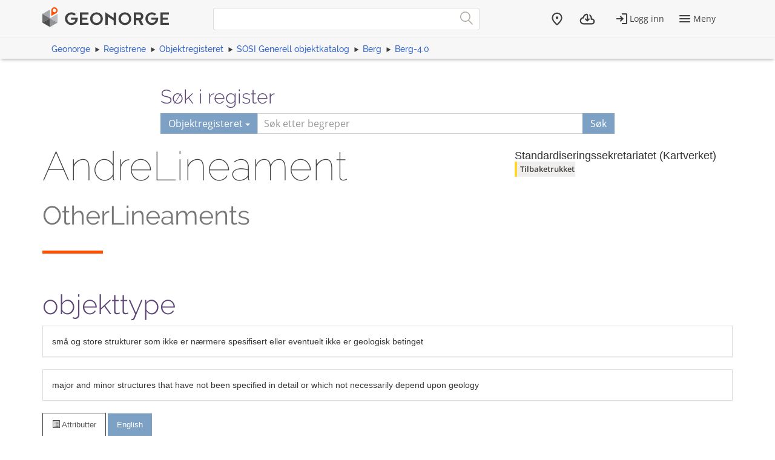

--- FILE ---
content_type: text/html; charset=utf-8
request_url: https://objektkatalog.geonorge.no/Objekttype/Index/EAID_DE99C040_35D1_4562_9A6B_41AE9214ADCC
body_size: 5011
content:



<!DOCTYPE html>
<html lang="nb" xml:lang="nb" class=" js flexbox no-flexboxlegacy canvas canvastext webgl no-touch geolocation postmessage no-websqldatabase indexeddb hashchange history draganddrop websockets rgba hsla multiplebgs backgroundsize borderimage borderradius boxshadow textshadow opacity cssanimations csscolumns cssgradients no-cssreflections csstransforms csstransforms3d csstransitions fontface generatedcontent video audio localstorage sessionstorage webworkers applicationcache svg inlinesvg no-smil svgclippaths">

<head>
    <script>var environmentIsProduction = true;</script>
    <meta charset="utf-8" />

        <title>AndreLineament - Geonorge objektregister</title>
<script>
    if (environmentIsProduction) {
        /* Google Tag Manager */
        (function (w, d, s, l, i) {
            w[l] = w[l] || []; w[l].push({
                'gtm.start':
                    new Date().getTime(), event: 'gtm.js'
            }); var f = d.getElementsByTagName(s)[0],
                j = d.createElement(s), dl = l != 'dataLayer' ? '&l=' + l : ''; j.async = true; j.src =
                    '//www.googletagmanager.com/gtm.js?id=' + i + dl; f.parentNode.insertBefore(j, f);
        })(window, document, 'script', 'dataLayer', 'GTM-MR2X5P');
    }</script>    <meta name="viewport" content="width=device-width, initial-scale=1.0">
    <meta name="generator" content="MetaKat 1.5.0 - Arkitektum AS">
    <script src="/Scripts/jquery-3.7.0.js"></script>

    <script src="/Content/bootstrap/js/bootstrap.js"></script>

    <script src="/Scripts/modernizr-2.8.3.js"></script>


    
    <link type="text/css" rel="stylesheet" href="/Content/css/UDStyle.css" media="screen" />
    <meta name="description" content="sm&#229; og store strukturer som ikke er n&#230;rmere spesifisert eller eventuelt ikke er geologisk betinget


">
    <meta name="author" content="Standardiseringssekretariatet (Kartverket)">

    <script>
        var applicationEnvironment = '';
        var applicationVersionNumber = '15.7.518';

        var cultureData = {
            friendlyUrlEN: '/setculture/en?ReturnUrl=http%3A%2F%2Fobjektkatalog.geonorge.no%2FObjekttype%2FIndex%2FEAID_DE99C040_35D1_4562_9A6B_41AE9214ADCC',
            friendlyUrlNO: '/setculture/no?ReturnUrl=http%3A%2F%2Fobjektkatalog.geonorge.no%2FObjekttype%2FIndex%2FEAID_DE99C040_35D1_4562_9A6B_41AE9214ADCC',
            currentCulture: 'no'
            };
    </script>

    <!-- Tenant = Objektkatalogen - http://objektkatalog.geonorge.no:80/ False -->
    <link rel="shortcut icon" type="image/x-icon" href="https://kartkatalog.geonorge.no/Content/img/favicon.ico" />
    <link href="/Content/themes/kartverket/css/custom.css" rel="stylesheet"/>


    <!-- HTML5 shim, for IE6-8 support of HTML5 elements -->
    <!--[if lt IE 9]>
    <script src="http://html5shim.googlecode.com/svn/trunk/html5.js"></script>
    <![endif]-->
</head>
    <!-- user claims: -->
    <!-- roles: -->

<body class="geonorge-container prototype geonorge fixed-menu-margin">
    <gn-shortcut-button environment="" language="no"></gn-shortcut-button>
    <div id="loading-animation" class="loading-animation" style="display: none;"></div>
        <!-- Google Tag Manager (noscript) -->
        <noscript>
            <iframe src="https://www.googletagmanager.com/ns.html?id=GTM-MR2X5P"
                    height="0" width="0" style="display:none;visibility:hidden"></iframe>
        </noscript>
        <!-- End Google Tag Manager (noscript) -->
        <main-navigation userinfo='{&quot;name&quot;:&quot;&quot;,&quot;email&quot;:&quot;&quot;}' organization='{&quot;organizationName&quot;:&quot;&quot;,&quot;organizationNumber&quot;:&quot;&quot;}' environment=""
                         norwegianurl="/setculture/no?ReturnUrl=http%3A%2F%2Fobjektkatalog.geonorge.no%2FObjekttype%2FIndex%2FEAID_DE99C040_35D1_4562_9A6B_41AE9214ADCC"
                         englishurl="/setculture/en?ReturnUrl=http%3A%2F%2Fobjektkatalog.geonorge.no%2FObjekttype%2FIndex%2FEAID_DE99C040_35D1_4562_9A6B_41AE9214ADCC"
                         language="no" signinurl="/SignIn?ReturnUrl=http%3A%2F%2Fobjektkatalog.geonorge.no%2FObjekttype%2FIndex%2FEAID_DE99C040_35D1_4562_9A6B_41AE9214ADCC"
                         signouturl="/SignOut"
                         isLoggedIn="false"
                         noshadow></main-navigation>
<link href="/dist/vendor.css" rel="stylesheet"/>
<link href="/dist/main.css" rel="stylesheet"/>
<link href="/Content/temp.css" rel="stylesheet"/>
<link href="/Content/bower_components/kartverket-felleskomponenter/assets/css/vendor.min.css" rel="stylesheet"/>
<link href="/Content/bower_components/kartverket-felleskomponenter/assets/css/vendorfonts.min.css" rel="stylesheet"/>
<link href="/Content/bower_components/kartverket-felleskomponenter/assets/css/main.min.css" rel="stylesheet"/>
            <div class="body-content fixed-header-margin">
            <div class="container">

                    <div class="container container-breadcrumbs" id="navTabCont">
                        <ul class="breadcrumbs col-md-12">
                            <li><a href="https://www.geonorge.no/">Geonorge</a></li>
                                <li><a href="https://register.geonorge.no/">Registrene</a></li>
                                <li><a href="/">Objektregisteret</a></li>
                            
            <li><a href="/Pakke/Index/EAPK_BBD01CE3_EB57_41b8_830D_D24571CC9A46">SOSI Generell objektkatalog</a></li>
            <li><a href="/Pakke/Index/EAPK_EEE82EA6_2BB4_41b2_B684_80DDC1C308E9">Berg</a></li>
            <li><a href="/Pakke/Index/EAPK_4E61AAD3_6CC5_4fd0_B6E7_5D728227A3B5">Berg-4.0</a></li>

                        </ul>
                    </div>

<script>
    function registerName(reg) {
        document.getElementById("register").value = reg;
        document.getElementById("registerSelected").innerHTML = reg;
    }
</script>


<div class="row">
    <form class="col-md-offset-2 col-md-8 hidden-print" action="/Home/Search">

        

        <h3 class="h-md" id="register-heading">S&#248;k i register</h3>
        <div class="input-group input-group-split-on-xs edgesRegistre">
            
            <div class="input-group-btn">
                <button type="button" class="btn dropdown-toggle" data-toggle="dropdown">
                    <span id="registerSelected">Objektregisteret</span>
                    <span class="caret"></span>
                </button>
                <ul class="geonorge-dropdown dropdown-menu" id="search-dropdown" tabindex="-1">
                    <li tabindex="0" onclick="registerName('Alle registre')" class="left-edge-registre"><a href="https://register.geonorge.no/">Alle registre</a></li>
                    <li tabindex="0" onclick="registerName('Objektregisteret')" class="left-edge-registre"><a href="/">Objektregisteret</a></li>
                    <li tabindex="0" onclick="registerName('Det offentlige kartgrunnlaget')" class="left-edge-registre"><a href="https://register.geonorge.no/register/det-offentlige-kartgrunnlaget">Det offentlige kartgrunnlaget</a></li>
                    <li tabindex="0" onclick="registerName('EPSG koder')" class="left-edge-registre"><a href="https://register.geonorge.no/register/epsg-koder">EPSG koder</a></li>
                    <li tabindex="0" onclick="registerName('GML applikasjonsskjema')" class="left-edge-registre"><a href="https://register.geonorge.no/register/gml-applikasjonsskjema">GML applikasjonsskjema</a></li>
                    <li tabindex="0" onclick="registerName('Kodelister')" class="left-edge-registre"><a href="https://register.geonorge.no/register/metadata-kodelister">Metadata kodelister</a></li>
                    <li tabindex="0" onclick="registerName('Organisasjoner')" class="left-edge-registre"><a href="https://register.geonorge.no/register/organisasjoner">Organisasjoner</a></li>
                    <li tabindex="0" onclick="registerName('Produktark')" class="left-edge-registre"><a href="https://register.geonorge.no/register/produktark">Produktark</a></li>
                    <li tabindex="0" onclick="registerName('Produktspesifikasjoner')" class="left-edge-registre"><a href="https://register.geonorge.no/register/produktspesifikasjoner">Produktspesifikasjoner</a></li>
                    <li tabindex="0" onclick="registerName('Sosi kodelister')" class="left-edge-registre"><a href="https://register.geonorge.no/register/sosi-kodelister">Sosi kodelister</a></li>
                    <li tabindex="0" onclick="registerName('Tegneregler')" class="left-edge-registre"><a href="https://register.geonorge.no/register/tegneregler">Tegneregler</a></li>
                </ul>

            </div><!-- /input-group-btn -->
            <input name="term" style="z-index: 0;" type="text" title="S&#248;k" placeholder="S&#248;k etter begreper" class="form-control" id="txtSearch" value="" />
            <input type="hidden" name="userclick" value="true" />
            
            <span class="input-group-btn">
                <button class="btn" type="submit" style="z-index: 0;">S&#248;k</button>
            </span>
        </div>
    </form>
</div>

                <div class="body-content">
                    



<div class="row">
    <div class="col-md-8">
        <section class="heading">
            <div class="row">
                <div class="col-sm-12">
                    <h1 style="word-wrap: normal; margin: 0 0 10px 0; padding-top: 0;">AndreLineament <small>OtherLineaments </small></h1>
                </div>
                <div class="col-sm-12">
                    <span class="separator-lg"></span>
                </div>
            </div>
        </section>
            <div class="row">
                <div class="col-md-12">
                    <h2>objekttype</h2>
                </div>
            </div>
    </div>
    <div class="col-md-4">
        <h4>
            <span class="h-card vcard"><span class="p-org fn org">Standardiseringssekretariatet (Kartverket)</span></span>
                <span class="label label-warning">Tilbaketrukket</span>
        </h4>
    </div>
</div>
<div class="panel panel-default">
    <div class="panel-body">
        små og store strukturer som ikke er nærmere spesifisert eller eventuelt ikke er geologisk betinget



    </div>
</div>
    <div class="panel panel-default">
        <div class="panel-body">
             
major and minor structures that have not been specified in detail or which not necessarily depend upon geology
        </div>
    </div>

    <!-- Nav tabs -->
    <div class="row">
        <div class="col-sm-7">
            <ul class="nav nav-tabs">
                <li class="active"><a href="#uml" data-toggle="tab"><span class="glyphicon glyphicon-list-alt"></span> Attributter</a></li>
                                    <li><a href="#eng" data-toggle="tab">English</a></li>
                            </ul>
        </div>
        <div class="col-sm-5">
        </div>
    </div>
<!-- Tab panes -->
<div class="tab-content">
    <div class="tab-pane active" id="uml">
            <table class="table table-striped table-bordered">
                    <thead>
                        <tr>
                            <th>Egenskap</th>
                            <th>Stereotype</th>
                            <th>Beskrivelse</th>
                            <th>Type</th>
                            <th>Multiplisitet</th>

                        </tr>
                    </thead>
                        <tr>
                            <td>senterlinje</td>
                            <td></td>
                            <td>forløp som følger objektets sentrale del

</td>
                            <td>
                                    <a href="/Objekttype/Index/EAID_0708BC74_CF46_4cfe_93BE_878EC504768D">Kurve</a>
                            </td>
                            <td>1..1</td>
                        </tr>
                        <tr>
                            <td>geolPavisningstype</td>
                            <td></td>
                            <td></td>
                            <td>
                                    <a href="/Objekttype/Index/EAID_BADE1A2D_388E_4c67_BC10_1ABF006F4FA0">GeolPavisningstype</a>
                                        <span>(kodeliste)</span>
                            </td>
                            <td>1..1</td>
                        </tr>
                        <tr>
                            <td>temaKvalitet</td>
                            <td></td>
                            <td>kvaliteten på registrering/kartlegging av tema sett i forhold til faktiske forhold i naturen. Ulik tematisk oppløsning/generaliseringsgrad kan være styrt av temaets samfunnsmessige betydning, områdets arealmessige betydning eller prosjektets økonomi. Med nøyaktighet i denne sammenheng menes hvor korrekt registreringen avspeiler objektets posisjon i naturen og presisjonen i valg av tematisk innhold i forhold til generalisering

Merknad: Tematisk oppløsning/generaliseringsgrad kan være styrt av temaets samfunnsmessige betydning, områdets arealmessige betydning eller prosjektets målsetning

</td>
                            <td>
                                    <a href="/Objekttype/Index/EAID_25DB760B_DC1F_4044_8004_8BF6F4085A5F">TemaKvalitet</a>
                                        <span>(kodeliste)</span>
                            </td>
                            <td>0..1</td>
                        </tr>
                            </table>
    </div>
    <div class="tab-pane" id="sosi">
            <table class="table table-striped table-bordered">
                    <thead>
                        <tr>
                            <th>Navn</th>
                            <th>Type</th>
                            <th>Lengde</th>
                            <th>Multiplisitet</th>
                        </tr>
                    </thead>
                        <tr>
                            <td><b></b></td>
                            <td>
                                    <a href="/Objekttype/Index/EAID_0708BC74_CF46_4cfe_93BE_878EC504768D">Kurve</a>
                            </td>
                            <td></td>
                            <td>1..1</td>
                        </tr>
                        <tr>
                            <td><b></b></td>
                            <td>
                                    <a href="/Objekttype/Index/EAID_BADE1A2D_388E_4c67_BC10_1ABF006F4FA0">GeolPavisningstype</a>
                            </td>
                            <td></td>
                            <td>1..1</td>
                        </tr>
                        <tr>
                            <td><b></b></td>
                            <td>
                                    <a href="/Objekttype/Index/EAID_25DB760B_DC1F_4044_8004_8BF6F4085A5F">TemaKvalitet</a>
                            </td>
                            <td></td>
                            <td>0..1</td>
                        </tr>
            </table>
    </div>
        <div class="tab-pane" id="eng">
                <table class="table table-striped table-bordered">
                    <thead>
                        <tr>
                            <th>Name</th>
                            <th>Type</th>
                            <th>English</th>
                            <th>Description</th>
                        </tr>
                    </thead>

                    

                        <tr>
                            <td>senterlinje</td>

                            <td>
                                    <a href="/Objekttype/Index/EAID_0708BC74_CF46_4cfe_93BE_878EC504768D">Kurve</a>
                            </td>
                            <td>centerline</td>
                            <td> 
cource follwed by the central part of the object</td>
                        </tr>
                        <tr>
                            <td>geolPavisningstype</td>

                            <td>
                                    <a href="/Objekttype/Index/EAID_BADE1A2D_388E_4c67_BC10_1ABF006F4FA0">GeolPavisningstype</a>
                            </td>
                            <td>typeOfGeolFindings</td>
                            <td></td>
                        </tr>
                        <tr>
                            <td>temaKvalitet</td>

                            <td>
                                    <a href="/Objekttype/Index/EAID_25DB760B_DC1F_4044_8004_8BF6F4085A5F">TemaKvalitet</a>
                            </td>
                            <td>thematicQuality</td>
                            <td> 
the quality of the registration/survey of an object viewed in relation to the actual conditions in nature. Different thematic resolution / degree of generalisation may be governed by the objects importance for the society, the areal significance or the economy of the project</td>
                        </tr>
                </table>
        </div>
    <div class="tab-pane" id="nvdb">
        <p class="text-right">Vis <a target="_blank" href="http://labs.vegdata.no/nvdb-datakatalog/OtherLineaments">AndreLineament</a> i NVDB Datakatalog</p>
            <table class="table table-striped table-bordered">
                <thead>
                    <tr>
                        <th>Id</th>
                        <th>Navn</th>
                        <th>Type</th>
                        <th>Multiplisitet</th>
                    </tr>
                </thead>
                    <tr>
                        <td></td>
                        <td><b></b></td>
                        <td>
                                <a href="/Objekttype/Index/EAID_0708BC74_CF46_4cfe_93BE_878EC504768D">Kurve</a>
                        </td>
                        <td>1 ..1</td>
                    </tr>
                    <tr>
                        <td></td>
                        <td><b></b></td>
                        <td>
                                <a href="/Objekttype/Index/EAID_BADE1A2D_388E_4c67_BC10_1ABF006F4FA0">GeolPavisningstype</a>
                        </td>
                        <td>1 ..1</td>
                    </tr>
                    <tr>
                        <td></td>
                        <td><b></b></td>
                        <td>
                                <a href="/Objekttype/Index/EAID_25DB760B_DC1F_4044_8004_8BF6F4085A5F">TemaKvalitet</a>
                        </td>
                        <td>0 ..1</td>
                    </tr>
            </table>
    </div>
</div>





<p>
</p>
<div id="classDiagram"></div>



                </div>
            </div>
        </div>
            <geonorge-footer language="no" version="15.7.518" environment="" />



    <script src="https://cdn.jsdelivr.net/npm/@kartverket/geonorge-web-components@4.0.7/GnShortcutButton.js"></script>

    <script>
        var accessToken = "";
        var GnShortcutButton = window.geonorge.GnShortcutButton.GnShortcutButton;

        function getAuthToken() {
            return accessToken;
        }

        if (accessToken) {
            GnShortcutButton.setup("gn-shortcut-button", {
                getAuthToken: getAuthToken
            });
        }
    </script>

    <script src="/Scripts/visninger.js"></script>

    
    <script type="text/javascript" src="/Scripts/UDCore.js"></script>
    <script type="text/javascript" src="/Scripts/UDModules.js"></script>

    <script type="text/javascript">
        window.onload = function () {
            //Documentation: http://www.jrromero.net/tools/jsUML2
            var classDiagram = new UMLClassDiagram({ id: 'classDiagram', width: 980, height: 700 });

            // Adding classes...
            var mClass = new UMLClass({ x: 100, y: 50 });

            classDiagram.addElement(mClass);

            //Defining mainClass
            mClass.setName("AndreLineament");
            mClass.addStereotype("objekttype");
            var ah = 120;
            ah = ah + 20;
                 mClass.addAttribute('senterlinje :Kurve [1..1]');
            ah = ah + 20;
                 mClass.addAttribute('geolPavisningstype :GeolPavisningstype [1..1]');
            ah = ah + 20;
                 mClass.addAttribute('temaKvalitet :TemaKvalitet [0..1]');

            var i = 0;
            var h = 150;

            //Draw the diagram
            classDiagram.draw();

            //Interaction is possible (editable)
            classDiagram.interaction(false);
        }
    </script>

    <script type="text/javascript">
        $(function () {
            $("[data-toggle='popover']").popover();
        });
    </script>
    <script src="/node_modules/@kartverket/geonorge-web-components/MainNavigation.js"></script>
<script src="/node_modules/@kartverket/geonorge-web-components/GeoNorgeFooter.js"></script>

</body>



</html>


--- FILE ---
content_type: application/javascript
request_url: https://objektkatalog.geonorge.no/Scripts/UDCore.js
body_size: 182607
content:
var JSFun={extend:function(c,a){function b(){}b.prototype=a.prototype;c.prototype=new b();c.prototype.constructor=c;c.baseConstructor=a;c.base=a.prototype},isNumber:function(a){return typeof a==="number"&&isFinite(a)},isString:function(a){return typeof a==="string"},isArray:function(a){return Object.prototype.toString.call(a)==="[object Array]"},isBoolean:function(a){return typeof a==="boolean"}};var Point=function(a,b){this.setPoint(a,b)};Point.prototype.setPoint=function(a,b){if(a instanceof Point){this.setX(a._x);this.setY(a._y)}else{this.setX(a);this.setY(b)}return this};Point.prototype.setX=function(a){if(JSFun.isNumber(a)){this._x=a}return this};Point.prototype.setY=function(a){if(JSFun.isNumber(a)){this._y=a}return this};Point.prototype.getX=function(){return this._x};Point.prototype.getY=function(){return this._y};Point.prototype.equals=function(a){if(a instanceof Point&&this._x==a.x&&this.y==a._y){return true}else{return false}};Point.prototype.pixelX=function(){return parseInt(this._x)+0.5};Point.prototype.pixelY=function(){return parseInt(this._y)+0.5};var Element=function(){};Element.prototype.select=function(a,b){return false};Element.prototype.deselect=function(){};Element.prototype.drag=function(a,b){};Element.prototype.drop=function(a,b){};Element.prototype.draw=function(a){};Element.prototype.drawShape=function(a){};Element.prototype.isOver=function(a,b){return false};Element.prototype.setDiagram=function(a){};Element.prototype.getParent=function(){return null};Element.prototype.getCentralPoint=function(){return new Point()};Element.prototype.getLinkCentered=function(a,b){return new Point()};Element.prototype.setElementXML=function(a){};Element.prototype.getElementXML=function(a){return""};var JSGraphic={toPixel:function(a){return parseInt(a)+0.5},dashedLine:function(b,c,k,a,h,n){var d=Math.sqrt((a-c)*(a-c)+(h-k)*(h-k))/n;d=d/2-1;var e=Math.abs(Math.atan2(h-k,a-c));var m=Math.cos(e)*n;var l=Math.sin(e)*n;var j=c;var g=k;if(h<k){l=-l}b.beginPath();for(var f=0;f<d;f++){b.moveTo(j,g);j+=m;g+=l;b.lineTo(j,g);j+=m;g+=l}b.moveTo(j,g);j+=m;g+=l;if((m>0&&j>a)||(m<0&&j<a)){j=a}if((l>0&&g>h)||(l<0&&g<h)){g=h}b.lineTo(j,g);b.stroke()},lineIntersection:function(e,r,c,o,a,l,s,k){var d=o-r;var q=e-c;var g=-q*r-d*e;var b=k-l;var n=a-s;var f=-n*l-b*a;var p,m;if(e==c){p=e;m=-(f+b*p)/n}else{if(r==o){m=r;p=-(f+n*m)/b}else{if(a==s){p=a;m=-(g+d*p)/q}else{if(l==k){m=l;p=-(g+q*m)/d}else{var j=-q/n;p=-(j*f+g)/(d+j*b);m=-(g+d*p)/q}}}}return new Point(p,m)},ellipse:function(d,a,j,f,c){var g=0.5522847498307933;var e=g*f;var b=g*c;d.beginPath();d.moveTo(a-f,j);d.bezierCurveTo(a-f,j-b,a-e,j-c,a,j-c);d.bezierCurveTo(a+e,j-c,a+f,j-b,a+f,j);d.bezierCurveTo(a+f,j+b,a+e,j+c,a,j+c);d.bezierCurveTo(a-e,j+c,a-f,j+b,a-f,j)},rhombus:function(c,b,e,d,a){c.beginPath();c.moveTo(b,e+a/2);c.lineTo(b+d/2,e);c.lineTo(b+d,e+a/2);c.lineTo(b+d/2,e+a);c.closePath()},triangle:function(c,b,f,d,a,e){c.beginPath();switch(e){case 0:c.moveTo(b,f+a/2);c.lineTo(b+d/2,f);c.lineTo(b+d,f+a/2);break;case 1:c.moveTo(b+d/2,f);c.lineTo(b+d,f+a/2);c.lineTo(b+d/2,f+a);break;case 2:c.moveTo(b,f+a/2);c.lineTo(b+d,f+a/2);c.lineTo(b+d/2,f+a);break;default:c.moveTo(b,f+a/2);c.lineTo(b+d/2,f);c.lineTo(b+d/2,f+a);break}c.closePath()},ellipseIntersection:function(g,f,j,h,c,n){var e=(n-f)/(c-g);var l=0;var k=0;var d;if(j>0&&h>0){l=Math.sqrt(1/(1/(j*j)+(e*e)/(h*h)))}d=(1-(l*l)/(j*j))*(h*h);if(j>0&&d>=0){k=Math.sqrt(d)}if(c<g){l=-l}if(n<f){k=-k}return new Point(g+l,f+k)}};var ComponentStyle={component_color:"#000000"};var Component=function(a){a=a||{};this._x=0;this._y=0;this._width=0;this._height=0;this._minWidth=0;this._minHeight=0;this._superWidth=0;this._parent=null;this._setId(a.id||"");this._setMargin(a.margin||0);this._setPosition(a.position||Component.Float);this._setCentered(a.centered||false);this._orientation=a.orientation||0;this._visible=a.visible||true};Component.Static=0;Component.Float=1;Component.TopRight=2;Component.Bottom=3;Component.BottomLeft=4;Component.BottomRight=5;Component.TopLeft=8;Component.Xmovement=10;Component.Top=11;Component.Left=12;Component.Right=13;Component.prototype._setId=function(a){if(JSFun.isString(a)){this._id=a}else{this._id=""}};Component.prototype.getId=function(){return this._id};Component.prototype.setCoordinates=function(a,b){this._x=a;this._y=b};Component.prototype.updatePosition=function(b,a){this._x+=b;this._y+=a};Component.prototype.setWidth=function(a){if(a>this._minWidth){this._width=a+2*this._margin}else{this._width=this._minWidth}};Component.prototype.setHeight=function(a){if(a>this._minHeight){this._height=a+2*this._margin}else{this._height=this._minHeight}};Component.prototype.setVisibility=function(a){this._visible=a};Component.prototype.setMinWidth=function(a){if(a>0){this._minWidth=a}if(a>this._width){this._width=a}};Component.prototype.setMinHeight=function(a){if(a>0){this._minHeight=a}if(a>this._height){this._height=a}};Component.prototype.setSuperWidth=function(a){if(a>=0){this._superWidth=a}};Component.prototype._setMargin=function(a){if(JSFun.isNumber(a)){this._margin=a}else{this._margin=0}};Component.prototype.setParent=function(a){if(a instanceof Element||a instanceof SuperComponent||a instanceof Diagram){this._parent=a}};Component.prototype._setPosition=function(a){if(a==Component.Float||a==Component.Static||a==Component.TopRight||a==Component.Bottom||a==Component.BottomLeft||a==Component.BottomRight||a==Component.TopLeft||a==Component.sideLeft||a==Component.Xmovement||a==Component.Top||a==Component.Left||a==Component.Right){this._position=a}else{this._position=Component.Float}};Component.prototype._setCentered=function(a){if(a==true){this._centered=true}else{this._centered=false}};Component.prototype._getX=function(){return this._x};Component.prototype._getY=function(){return this._y};Component.prototype.getPixelX=function(){return JSGraphic.toPixel(this._x)};Component.prototype.getPixelY=function(){return JSGraphic.toPixel(this._y)};Component.prototype._getMX=function(){return this._x+this._margin};Component.prototype._getMY=function(){return this._y+this._margin};Component.prototype.getWidth=function(){return this._width};Component.prototype.getHeight=function(){return this._height};Component.prototype._getMargin=function(){return this._margin};Component.prototype.getSuperWidth=function(){if(this._parent instanceof SuperComponent){return this._parent.getSuperWidth()}else{return this._superWidth}};Component.prototype.getParent=function(){return this._parent};Component.prototype.getPosition=function(){return this._position};Component.prototype.isCentered=function(){return this._centered};Component.prototype.getComponentXML=function(b){var a=b.createElement("item");if(this._id){a.setAttribute("id",this._id)}a.setAttribute("value",this.getValue());return a};Component.prototype.notifyDraw=function(){if(this._parent){this._parent.notifyDraw()}};Component.prototype.notifyChange=function(){if(this._parent){var a=(this._orientation)?this._parent._height:this._parent._width;if(this._parent instanceof SuperNode){this._parent.notifyChange(true)}else{this._parent.notifyChange()}if(this._parent&&this._parent._parent instanceof SuperNode){this._parent._parent.notifyChange(true)}this._parent.notifyDraw()}};Component.prototype.notifyDelete=function(){if(this._parent instanceof SuperComponent||this._parent instanceof Diagram||this._parent.getParent() instanceof SuperNode){this._parent.notifyDelete(this)}};Component.prototype.notifyToUp=function(){if(this._parent instanceof SuperComponent){this._parent.notifyToUp(this)}};Component.prototype.notifyToDown=function(){if(this._parent instanceof SuperComponent){this._parent.notifyToDown(this)}};Component.prototype.isOver=function(a,b){if(this._visible&&a>=this._x&&a<=this._x+this._width&&b>=this._y&&b<=this._y+this._height){return true}else{return false}};Component.prototype.draw=function(a){};Component.prototype.select=function(a,b){return false};Component.prototype.drawShape=function(a){};Component.prototype.deselect=function(){};Component.prototype.setValue=function(a){};Component.prototype.getValue=function(){return};Component.prototype.setFontColor=function(a){};Component.prototype.getFontColor=function(){return};Component.prototype.setFontFamily=function(a){};Component.prototype.getFontFamily=function(){return};Component.prototype.setFontSize=function(a){};Component.prototype.getFontSize=function(){return};Component.prototype.setFontStyle=function(a){};Component.prototype.getFontStyle=function(){return};Component.prototype.getFontWeight=function(){return};Component.prototype.setFontWeight=function(a){};Component.prototype.setComponentXML=function(a){if(a.getAttribute("id")){this._id=a.getAttribute("id")}if(a.getAttribute("fontColor")){this.setFontColor(a.getAttribute("fontColor"))}if(a.getAttribute("fontSize")){this.setFontSize(a.getAttribute("fontSize"))}if(a.getAttribute("fontFamily")){this.setFontFamily(a.getAttribute("fontFamily"))}if(a.getAttribute("fontStyle")){this.setFontStyle(a.getAttribute("fontStyle"))}if(a.getAttribute("fontWeight")){this.setFontWeight(a.getAttribute("fontWeight"))}this.setValue(a.getAttribute("value"))};var SuperComponent=function(a){a=a||{};SuperComponent.baseConstructor.call(this,a);this._childs=[];this._activeChild=null;this._visibleSubComponents=true;this.setFontColor(a.text_color||"#000000");this.setFontSize(a.font_size||"12");this._font_width=this.getFontSize()/1.5;this.line_height=parseInt(this.getFontSize())+1;this.setFontFamily(a.text_family||"monospace");this.setFontStyle(a.font_style||"normal");this.setFontWeight(a.font_weight||"normal")};JSFun.extend(SuperComponent,Component);SuperComponent.prototype.changeVisibility=function(){this._visibleSubComponents=!this._visibleSubComponents};SuperComponent.prototype.setVisibility=function(a){this._visible=a;for(var b=0;b<this._childs.length;b++){this._childs[b]._visible=a}};SuperComponent.prototype.visibilitySubComponents=function(){return this._visibleSubComponents};SuperComponent.prototype.getComponentXML=function(c){var a=c.createElement("superitem");a.setAttribute("id",this._id);a.setAttribute("visibleSubComponents",this._visibleSubComponents);if(this.getFontColor()!="#000000"){a.setAttribute("fontColor",this.getFontColor())}if(this.getFontSize()!="12"){a.setAttribute("fontSize",this.getFontSize())}if(this.getFontStyle()!="normal"){a.setAttribute("fontStyle",this.getFontStyle())}if(this.getFontFamily()!="monospace"){a.setAttribute("fontFamily",this.getFontFamily())}if(this.getFontWeight()!="normal"){a.setAttribute("fontWeight",this.getFontWeight())}var b;for(b in this._childs){a.appendChild(this._childs[b].getComponentXML(c))}return a};SuperComponent.prototype.setComponentXML=function(c){var a;var b=c.childNodes;if(c.getAttribute("visibleSubComponents")=="true"){this._visibleSubComponents=true}else{this._visibleSubComponents=false}if(c.getAttribute("fontColor")){this.setFontColor(c.getAttribute("fontColor"))}if(c.getAttribute("fontSize")){this.setFontSize(c.getAttribute("fontSize"))}if(c.getAttribute("fontStyle")){this.setFontStyle(c.getAttribute("fontStyle"))}if(c.getAttribute("fontFamily")){this.setFontFamily(c.getAttribute("fontFamily"))}if(c.getAttribute("fontWeigth")){this.setFontWeight(c.getAttribute("fontWeight"))}for(a=0;a<b.length;a++){this.addField(b[a].getAttribute("value"))}};SuperComponent.prototype.updatePosition=function(c,a){SuperComponent.base.updatePosition.call(this,c,a);var b;for(b in this._childs){this._childs[b].updatePosition(c,a)}};SuperComponent.prototype.addSubComponent=function(a){if(a instanceof Component){a.setParent(this);a.setFontFamily(this.getFontFamily());a.setFontColor(this.getFontColor());a.setFontSize(this.getFontSize());a.setFontStyle(this.getFontStyle());a.setFontWeight(this.getFontWeight());this._childs.push(a)}};SuperComponent.prototype.delSubComponent=function(b){var a;/*The jsUML2 library*/for(a in this._childs){if(this._childs[a]==b){this._childs.splice(a,1);break}}};SuperComponent.prototype.updateComponents=function(){if(this._visibleSubComponents){var d=0;var b=0;var c;for(c in this._childs){if(this._orientation){if(this._childs[c].getHeight()>b){b=this._childs[c].getHeight()}d+=this._childs[c].getWidth()}else{if(this._childs[c].getWidth()>d){d=this._childs[c].getWidth()}b+=this._childs[c].getHeight()}}if(this._orientation){this.setWidth(d);this.setHeight(b+this._getMargin())}else{this.setWidth(d+this._getMargin());this.setHeight(b)}var a=this._getMX();var e=this._getMY();for(c=0;c<this._childs.length;c++){if(this._orientation){this._childs[c].setCoordinates(a,e);a+=this._childs[c].getWidth()}else{this._childs[c].setCoordinates(a,e);e+=this._childs[c].getHeight()}}}else{this.setWidth(1);this.setHeight(1)}};SuperComponent.prototype.select=function(a,c){if(this._visibleSubComponents){var b;for(b in this._childs){if(this._childs[b].select(a,c)){this._activeChild=this._childs[b];return true}}}};SuperComponent.prototype.deselect=function(){if(this._activeChild){this._activeChild.deselect();this._activeChild=null}};SuperComponent.prototype.drawShape=function(b){if(!this._visible){return}b.save();b.strokeStyle="#aaaaaa";b.strokeRect(this.getPixelX(),this.getPixelY(),this.getWidth(),this.getHeight());b.restore();if(this._visibleSubComponents){var a;for(a in this._childs){this._childs[a].drawShape(b)}}};SuperComponent.prototype.notifyToUp=function(c){var b;var a=c;for(b=0;b<this._childs.length;b++){if(this._childs[b]==c){if(b>0){this._childs[b]=this._childs[b-1];this._childs[b-1]=c}return}}};SuperComponent.prototype.notifyToDown=function(c){var b;var a=c;for(b=0;b<this._childs.length-1;b++){if(this._childs[b]==c){this._childs[b]=this._childs[b+1];this._childs[b+1]=c;return}}};SuperComponent.prototype.notifyChange=function(){this.updateComponents();if(this._parent){if(this._parent instanceof SuperNode){this._parent.notifyChange(true)}else{this._parent.notifyChange()}if(this._parent&&this._parent._parent instanceof SuperNode){this._parent._parent.notifyChange(true)}}};SuperComponent.prototype.notifyDelete=function(a){this.delSubComponent(a);this.updateComponents()};SuperComponent.prototype.draw=function(b){if(!this._visible){return}if(this._visibleSubComponents){var a;for(a in this._childs){this._childs[a].draw(b)}}};SuperComponent.prototype.setFontSize=function(a){this._font_size=a;var b;for(b in this._childs){this._childs[b].setFontSize(a)}};SuperComponent.prototype.getFontSize=function(){return this._font_size};SuperComponent.prototype.setFontColor=function(a){this._font_color=a;var b;for(b in this._childs){this._childs[b].setFontColor(a)}};SuperComponent.prototype.getFontColor=function(){return this._font_color};SuperComponent.prototype.setFontFamily=function(b){this._font_family=b;var a;for(a in this._childs){this._childs[a].setFontFamily(b)}};SuperComponent.prototype.getFontFamily=function(){return this._font_family};SuperComponent.prototype.setFontStyle=function(b){this._font_style=b;var a;for(a in this._childs){this._childs[a].setFontStyle(b)}};SuperComponent.prototype.getFontStyle=function(){return this._font_style};SuperComponent.prototype.setFontWeight=function(a){this._font_weight=a;var b;for(b in this._childs){this._childs[b].setFontWeight(a)}};SuperComponent.prototype.getFontWeight=function(){return this._font_weight};var Text=function(a){a=a||{};Text.baseConstructor.call(this,a);this.setFontColor(a.text_color||"#000000");this.setFontSize(a.font_size||"12");this._font_width=this.getFontSize()/1.5;this._line_height=parseInt(this.getFontSize())+1;this.setFontFamily(a.text_family||"monospace");this.setFontStyle(a.font_style||"normal");this.setFontWeight(a.font_weight||"normal");this.setText(a.text||"")};JSFun.extend(Text,Component);Text.prototype.setValue=function(a){this.setText(a)};Text.prototype.getValue=function(){return this._text};Text.prototype.setText=function(a){if(JSFun.isString(a)){this._text=a;if(a==""){if(this._orientation){this.setHeight(50)}else{this.setWidth(50)}}else{if(this._orientation){this.setHeight(this._text.length*this._font_width)}else{this.setWidth(this._text.length*this._font_width)}}if(this._orientation){this.setWidth(this._line_height)}else{this.setHeight(this._line_height)}}};Text.prototype.draw=function(a){if(!this._visible){return}a.save();a.font=this.getFontStyle()+" "+this.getFontWeight()+" "+this.getFontSize()+"px "+this.getFontFamily();a.textBaseline="middle";a.fillStyle=this.getFontColor();if(this._orientation){a.translate(this._getMX()+this._line_height/2,this._getMY());a.rotate((-90*Math.PI)/180);a.fillText(this._text,this._margin*2-this.getHeight(),0)}else{if(this._text){a.fillText(this._text,this._getMX(),this._getMY()+this._line_height/2)}}a.restore()};Text.prototype.setFontSize=function(a){this._font_size=a;this.resize()};Text.prototype.getFontSize=function(){return this._font_size};Text.prototype.setFontColor=function(a){this._font_color=a};Text.prototype.getFontColor=function(){return this._font_color};Text.prototype.setFontFamily=function(a){this._font_family=a};Text.prototype.getFontFamily=function(){return this._font_family};Text.prototype.resize=function(){this._line_height=parseInt(this.getFontSize(),10)+1;this._font_width=this.getFontSize()/1.5;var a=this.getValue()||"";if(a==""){if(this._orientation){this.setHeight(50)}else{this.setWidth(50)}}else{if(this._orientation){this.setHeight(a.length*this._font_width)}else{this.setWidth(a.length*this._font_width)}}if(this._orientation){this.setWidth(this._line_height)}else{this.setHeight(this._line_height)}};Text.prototype.setFontStyle=function(a){this._font_style=a};Text.prototype.getFontStyle=function(){return this._font_style};Text.prototype.setFontWeight=function(a){this._font_weight=a};Text.prototype.getFontWeight=function(){return this._font_weight};Text.prototype.getComponentXML=function(b){var a=b.createElement("item");if(this._id){a.setAttribute("id",this._id)}if(this.getFontColor()!="#000000"){a.setAttribute("fontColor",this.getFontColor())}if(this.getFontSize()!="12"){a.setAttribute("fontSize",this.getFontSize())}if(this.getFontStyle()!="normal"){a.setAttribute("fontStyle",this.getFontStyle())}if(this.getFontFamily()!="monospace"){a.setAttribute("fontFamily",this.getFontFamily())}if(this.getFontWeight()!="normal"){a.setAttribute("fontWeight",this.getFontWeight())}a.setAttribute("value",this.getValue());return a};var TextBox=function(a){a=a||{};TextBox.baseConstructor.call(this,a);this.selected=a.selected||false;this.deletable=false;if(a.width){this._width=a.width}};JSFun.extend(TextBox,Text);TextBox.prototype.setDeletable=function(){this.deletable=true};TextBox.prototype.select=function(a,b){if(!this.selected&&this.isOver(a,b)){this.showDialog(a,b);return true}else{return false}};TextBox.prototype.deselect=function(){if(this.active){this.closeDialog();this.active=false}};TextBox.prototype.showDialog=function(){if(this.active){return}var d=this;this.active=true;var f=document.createElement("div");var c=document.createElement("form");var a=document.createElement("input");var b=document.createElement("input");f.className="ud_popup";a.setAttribute("type","text");a.setAttribute("value",this.decode(this.getValue()));b.setAttribute("type","submit");b.setAttribute("value","ok");this.changeText=function(g){if(d.active){d.setText(d.encode(a.value));document.body.removeChild(f);d.active=false;d.notifyChange()}};this.closeDialog=function(g){if(d.active){document.body.removeChild(f);d.active=false;d.notifyChange()}};c.onsubmit=function(){return false};b.addEventListener("click",this.changeText,false);c.appendChild(a);c.appendChild(b);if(this.deletable){var e=document.createElement("input");e.setAttribute("type","submit");e.setAttribute("value","delete");this.deleteDialog=function(g){if(d.active){document.body.removeChild(f);d.active=false;d.notifyDelete();d.notifyChange()}};e.addEventListener("click",this.deleteDialog,false);c.appendChild(e)}f.appendChild(c);document.body.appendChild(f);a.focus();f.style.top=(window.innerHeight-c.offsetHeight)/2+"px";f.style.left=(window.innerWidth-c.offsetWidth)/2+"px"};TextBox.prototype.drawShape=function(a){if(!this._visible){return}a.save();a.strokeStyle="#aaaaaa";a.strokeRect(this.getPixelX(),this.getPixelY(),this.getWidth(),this.getHeight());a.restore()};TextBox.prototype.draw=function(a){if(!this._visible){return}a.save();if(this.active){a.fillStyle="#ffc485";a.fillRect(this.getPixelX(),this.getPixelY(),this.getWidth(),this.getHeight())}a.restore();TextBox.base.draw.call(this,a)};TextBox.prototype.encode=function(a){return a};TextBox.prototype.decode=function(a){return a};var CollapsibleFields=function(a){a=a||{};CollapsibleFields.baseConstructor.call(this,a);this.setMinHeight(10);if(a.visibleSubComponents==false){this.changeVisibility()}};JSFun.extend(CollapsibleFields,SuperComponent);CollapsibleFields.prototype.addField=function(b){var a=this.newItem();a.setDeletable();if(b){a.setValue(b)}this.addSubComponent(a);this.notifyChange()};CollapsibleFields.prototype.newItem=function(){return new TextBox()};CollapsibleFields.prototype.select=function(a,b){if(Math.abs(a-(this._getX()+5))<=6&&Math.abs(b-(this._getY()+5))<=6){this.changeVisibility();this.notifyChange();return true}else{if(this.visibilitySubComponents()&&Math.abs(a-(this._getX()+this.getSuperWidth()-5))<=6&&Math.abs(b-(this._getY()+5))<=6){this.addField();return true}}return CollapsibleFields.base.select.call(this,a,b)};CollapsibleFields.prototype.drawShape=function(b){if(!this._visible){return}CollapsibleFields.base.drawShape.call(this,b);var a=this.getPixelX();var c=this.getPixelY();b.save();b.fillStyle="#ff0000";b.beginPath();if(this.visibilitySubComponents()){b.moveTo(a,c+5);b.lineTo(a+10,c+5);b.lineTo(a+5,c);b.closePath();b.fill();b.fillStyle="#94dc91";b.beginPath();b.arc(this.getPixelX()+this.getSuperWidth()-5,this.getPixelY()+5,4,0,Math.PI*2,true);b.closePath();b.fill();b.restore()}else{b.moveTo(a+5,c);b.lineTo(a+5,c+10);b.lineTo(a+10,c+5);b.closePath();b.fill();b.restore()}};CollapsibleFields.prototype.draw=function(a){if(!this._visible){return}if(this.visibilitySubComponents()){a.save();a.beginPath();a.moveTo(this.getPixelX(),this.getPixelY());a.lineTo(this.getPixelX()+this.getSuperWidth(),this.getPixelY());a.stroke();a.restore()}CollapsibleFields.base.draw.call(this,a)};var AttributeItem=function(b){b=b||{};AttributeItem.baseConstructor.call(this,b);var a="^(?:\xAB([^\xAB\xBB:={}]+)\xBB)?([#|+|-|~])?([/])?([^\xAB\xBB:={}]+)?(?::([^\xAB\xBB:={}]+))?(?:=([^\xAB\xBB:={}]+)?)?(?:{([^\xAB\xBB:={}]+)})?$";this._parse=new RegExp(a);this.setMinWidth(40)};JSFun.extend(AttributeItem,TextBox);AttributeItem.prototype.encode=function(a){var b="";if(a[0]){b+="\xAB"+a[0]+"\xBB"}if(a[1]){b+=a[1]}if(a[2]){b+=a[2]}if(a[3]){b+=a[3]}if(a[4]){b+=":"+a[4]}if(a[5]){b+="="+a[5]}if(a[6]){b+="{"+a[6]+"}"}if(this._parse.exec(b)){return b}else{return"wrong_attribute"}};AttributeItem.prototype.decode=function(b){var a=this._parse.exec(b);if(a){a.shift();return a}else{return[]}};AttributeItem.prototype.showDialog=function(){if(this.active){return}var g=this;this.active=true;var a=document.createElement("div");var b=document.createElement("form");var f=[];var d;for(d=0;d<7;d++){f.push(document.createElement("input"))}var c;f[1]=document.createElement("select");c=document.createElement("option");c.setAttribute("value","");c.appendChild(document.createTextNode("(none)"));f[1].appendChild(c);c=document.createElement("option");c.setAttribute("value","+");c.appendChild(document.createTextNode("+ (public)"));f[1].appendChild(c);c=document.createElement("option");c.setAttribute("value","-");c.appendChild(document.createTextNode("- (private)"));f[1].appendChild(c);c=document.createElement("option");c.setAttribute("value","#");c.appendChild(document.createTextNode("# (protected)"));f[1].appendChild(c);c=document.createElement("option");c.setAttribute("value","~");c.appendChild(document.createTextNode("~ (package)"));f[1].appendChild(c);f[2]=document.createElement("select");c=document.createElement("option");c.setAttribute("value","");c.appendChild(document.createTextNode("no"));f[2].appendChild(c);c=document.createElement("option");c.setAttribute("value","/");c.appendChild(document.createTextNode("yes"));f[2].appendChild(c);var j=document.createElement("input");a.className="ud_popup";var l=this.decode(this.getValue());for(d=0;d<f.length;d++){f[d].setAttribute("type","text");f[d].setAttribute("value",l[d]||"")}if(l[1]){var h=f[1].childNodes;for(d in h){if(h[d].value==l[1]){h[d].setAttribute("selected","selected")}}}if(l[2]){var h=f[2].childNodes;for(d in h){if(h[d].value==l[2]){h[d].setAttribute("selected","selected")}}}j.setAttribute("type","submit");j.setAttribute("value","ok");this.changeText=function(q){if(g.active){var o=[];var p;for(p=0;p<f.length;p++){o.push(f[p].value)}g.setText(g.encode(o));document.body.removeChild(a);g.active=false;g.notifyChange()}};this.closeDialog=function(o){if(g.active){document.body.removeChild(a);g.active=false;g.notifyChange()}};b.onsubmit=function(){return false};j.addEventListener("click",this.changeText,false);var e=["stereotype","visibility","derived","name","type","default","restrictions"];var k;var n;for(d=0;d<f.length;d++){n=document.createElement("div");k=document.createElement("label");k.appendChild(document.createTextNode(e[d]));n.appendChild(k);n.appendChild(f[d]);b.appendChild(n)}b.appendChild(j);if(this.deletable){var m=document.createElement("input");m.setAttribute("type","submit");m.setAttribute("value","delete");this.deleteDialog=function(o){if(g.active){document.body.removeChild(a);g.active=false;g.notifyDelete();g.notifyChange()}};m.addEventListener("click",this.deleteDialog,false);b.appendChild(m)}a.appendChild(b);document.body.appendChild(a);a.style.top=(window.innerHeight-b.offsetHeight)/2+"px";a.style.left=(window.innerWidth-b.offsetWidth)/2+"px"};AttributeItem.prototype.select=function(a,b){if(Math.abs(a-(this.getPixelX()+this.getSuperWidth()-20))<=5&&Math.abs(b-(this.getPixelY()+8.66))<=5){this.notifyToUp();this.notifyChange();return true}else{if(Math.abs(a-(this.getPixelX()+this.getSuperWidth()-30))<=5&&Math.abs(b-(this.getPixelY()+7.33))<=5){this.notifyToDown();this.notifyChange();return true}}return AttributeItem.base.select.call(this,a,b)};AttributeItem.prototype.drawShape=function(b){if(!this._visible){return}var a=this.getPixelX()+this.getSuperWidth()-35;var c=this.getPixelY()+3;b.save();b.fillStyle="#0000aa";b.beginPath();b.moveTo(a,c);b.lineTo(a+10,c);b.lineTo(a+5,c+7);b.closePath();b.fill();a=a+10;b.beginPath();b.moveTo(a+5,c);b.lineTo(a,c+7);b.lineTo(a+10,c+7);b.closePath();/*Th e jsUML2 l ibr ary*/b.fill();b.restore()};var AttributeFields=function(a){a=a||{};AttributeFields.baseConstructor.call(this,a);this._default=a.text||"new_attribute"};JSFun.extend(AttributeFields,CollapsibleFields);AttributeFields.prototype.newItem=function(){return new AttributeItem({text:this._default})};var CircleSymbol=function(a){a=a||{};CircleSymbol.baseConstructor.call(this,a);this.setWidth(15);this.setHeight(15)};JSFun.extend(CircleSymbol,Component);CircleSymbol.prototype.draw=function(a){if(!this._visible){return}a.save();a.strokeStyle=ComponentStyle.component_color;a.beginPath();a.arc(this.getPixelX()+this._getMargin()+7,this.getPixelY()+this._getMargin()+7,7,0,Math.PI*2,true);a.stroke();a.restore()};var ComponentSymbol=function(a){a=a||{};ComponentSymbol.baseConstructor.call(this,a);this.setWidth(15);this.setHeight(15)};JSFun.extend(ComponentSymbol,Component);ComponentSymbol.prototype.draw=function(b){if(!this._visible){return}var a=this.getPixelX()+this._getMargin();var c=this.getPixelY()+this._getMargin();b.save();b.strokeStyle=ComponentStyle.component_color;b.strokeRect(a+1,c+2,8,4);b.strokeRect(a+1,c+9,8,4);b.beginPath();b.moveTo(a+5,c+2);b.lineTo(a+5,c);b.lineTo(a+15,c);b.lineTo(a+15,c+15);b.lineTo(a+5,c+15);b.lineTo(a+5,c+13);b.stroke();b.beginPath();b.moveTo(a+5,c+6);b.lineTo(a+5,c+9);b.stroke();b.restore()};var ConnectorItem=function(a){a=a||{};ConnectorItem.baseConstructor.call(this,a)};JSFun.extend(ConnectorItem,TextBox);ConnectorItem.prototype.setText=function(a){if(JSFun.isString(a)){this._text=a;if(a==""){if(this._orientation){this.setHeight(14)}else{this.setWidth(14)}}else{if(this._orientation){this.setHeight(this._text.length*this._font_width)}else{this.setWidth(this._text.length*this._font_width)}}if(this._orientation){this.setWidth(this._line_height)}else{this.setHeight(this._line_height)}}};ConnectorItem.prototype.resize=function(){this._line_height=parseInt(this.getFontSize(),10)+1;this._font_width=this.getFontSize()/1.5;var a=this.getValue();if(!a){a=""}if(a==""){if(this._orientation){this.setHeight(14)}else{this.setWidth(14)}}else{if(this._orientation){this.setHeight(a.length*this._font_width)}else{this.setWidth(a.length*this._font_width)}}if(this._orientation){this.setWidth(this._line_height)}else{this.setHeight(this._line_height)}};ConnectorItem.prototype.getValue=function(){return this._text};var DataStoreItem=function(a){a=a||{};DataStoreItem.baseConstructor.call(this,a);this._parse=/^([a-zA-Z]*)(?:\[([^\[\]]*)\])?$/};JSFun.extend(DataStoreItem,TextBox);DataStoreItem.prototype.encode=function(a){var b="";if(a[0]){b+=a[0]}if(a[1]){b+="["+a[1]+"]"}if(this._parse.exec(b)){return b}else{return"wrong_operation"}};DataStoreItem.prototype.decode=function(b){var a=this._parse.exec(b);if(a){a.shift();return a}else{return[]}};DataStoreItem.prototype.showDialog=function(){if(this.active){return}var f=this;this.active=true;var a=document.createElement("div");a.className="ud_popup";var b=document.createElement("form");var e=[];var c;for(c=0;c<2;c++){e.push(document.createElement("input"))}var g=document.createElement("input");g.setAttribute("type","submit");g.setAttribute("value","ok");var j=this.decode(this.getValue());for(c=0;c<e.length;c++){e[c].setAttribute("type","text");e[c].setAttribute("value",j[c]||"")}this.changeText=function(o){if(f.active){var m=[];var n;for(n=0;n<e.length;n++){m.push(e[n].value)}f.setText(f.encode(m));document.body.removeChild(a);f.active=false;f.notifyChange()}};b.onsubmit=function(){return false};g.addEventListener("click",this.changeText,false);var d=["name","state"];var h;var l;for(c=0;c<e.length;c++){l=document.createElement("div");h=document.createElement("label");h.appendChild(document.createTextNode(d[c]));l.appendChild(h);l.appendChild(e[c]);b.appendChild(l)}b.appendChild(g);if(this.deletable){var k=document.createElement("input");k.setAttribute("type","submit");k.setAttribute("value","delete");this.deleteDialog=function(m){if(f.active){document.body.removeChild(a);f.active=false;f.notifyDelete();f.notifyChange()}};k.addEventListener("click",this.deleteDialog,false);b.appendChild(k)}a.appendChild(b);document.body.appendChild(a);g.focus();a.style.top=(window.innerHeight-b.offsetHeight)/2+"px";a.style.left=(window.innerWidth-b.offsetWidth)/2+"px"};var figureStyle={border:"#294253"};var NodeFigure=function(a){a=a||{};this._changeFigureColor=(a.changeFigureColor==false)?false:true;this._changeFigureLineWidth=(a.changeFigureLineWidth==false)?false:true;if(a.color){this._color=a.color}else{this._color="#ffffff"}if(a.lineColor){this._lineColor=a.lineColor}else{this._lineColor="#294253"}if(a.lineWidth){this._lineWidth=a.Width}else{this._lineWidth=1}};NodeFigure.prototype.draw=function(c,b,e,d,a){};NodeFigure.prototype.getColor=function(){return this._color};NodeFigure.prototype.setColor=function(a){if(this._changeFigureColor&&a){this._color=a}};NodeFigure.prototype.setLineColor=function(a){if(this._changeFigureColor&&a){this._lineColor=a}};NodeFigure.prototype.getLineColor=function(){return this._lineColor};NodeFigure.prototype.setLineWidth=function(a){if(this._changeFigureLineWidth&&JSFun.isNumber(a)){this._lineWidth=a}};NodeFigure.prototype.getLineWidth=function(){return this._lineWidth};var StickmanFigure=function(){};JSFun.extend(StickmanFigure,NodeFigure);StickmanFigure.prototype.draw=function(c,b,e,d,a){b=JSGraphic.toPixel(b);e=JSGraphic.toPixel(e);c.save();c.strokeStyle="#000000";c.beginPath();c.arc(b+d/2,e+d/4,d/4,0,Math.PI*2,true);c.moveTo(b+d/2,e+d/2);c.lineTo(b+d/2,e+d/2+a/3);c.lineTo(b,e+a);c.moveTo(b+d/2,e+d/2+a/3);c.lineTo(b+d,e+a);c.moveTo(b,e+a/2);c.lineTo(b+d,e+a/2);c.stroke();c.restore()};var EllipseFigure=function(a){a=a||{};EllipseFigure.baseConstructor.call(this,a)};JSFun.extend(EllipseFigure,NodeFigure);EllipseFigure.prototype.draw=function(e,c,g,f,b){var a=f/2;var d=b/2;e.save();e.shadowOffsetX=2;e.shadowOffsetY=2;e.shadowBlur=2;e.shadowColor="rgba(0, 0, 0, 0.5)";e.strokeStyle=this.getLineColor();e.lineWidth=this.getLineWidth();JSGraphic.ellipse(e,c+a,g+d,a,d);e.stroke();e.restore();e.save();e.fillStyle=this.getColor();JSGraphic.ellipse(e,c+a,g+d,a,d);e.fill();e.restore()};var HalfFilledEllipseFigure=function(a){a=a||{};HalfFilledEllipseFigure.baseConstructor.call(this,a)};JSFun.extend(HalfFilledEllipseFigure,EllipseFigure);HalfFilledEllipseFigure.prototype.draw=function(e,c,g,f,b){var a=f/2;var d=b/2;e.save();e.shadowOffsetX=2;e.shadowOffsetY=2;e.shadowBlur=2;e.shadowColor="rgba(0, 0, 0, 0.5)";e.save();e.fillStyle=this.getColor();JSGraphic.ellipse(e,c+a,g+d,a,d);e.fill();e.restore();e.strokeStyle=this.getLineColor();e.lineWidth=this.getLineWidth();JSGraphic.ellipse(e,c+a,g+d,a,d);e.stroke();e.restore();e.save();e.fillStyle="#000000";JSGraphic.ellipse(e,c+a,g+d,a*0.5,d*0.5);e.fill();e.restore()};var CrossEllipseFigure=function(a){a=a||{};CrossEllipseFigure.baseConstructor.call(this,a)};JSFun.extend(CrossEllipseFigure,EllipseFigure);CrossEllipseFigure.prototype.draw=function(f,c,h,g,b){var a=g/2;var e=b/2;var d=(Math.sqrt((g)*(g)+(b)*(b))-(a*2))/2;f.save();f.shadowOffsetX=2;f.shadowOffsetY=2;f.shadowBlur=2;f.shadowColor="rgba(0, 0, 0, 0.5)";f.fillStyle=this.getColor();JSGraphic.ellipse(f,c+a,h+e,a,e);f.fill();f.strokeStyle=this.getLineColor();f.lineWidth=this.getLineWidth();JSGraphic.ellipse(f,c+a,h+e,a,e);f.moveTo(c+d,h+d);f.lineTo(c+g-d,h+b-d);f.moveTo(c+g-d,h+d);f.lineTo(c+d,h+b-d);f.stroke();f.restore()};var CrossFigure=function(a){a=a||{};CrossFigure.baseConstructor.call(this,a)};JSFun.extend(CrossFigure,NodeFigure);CrossFigure.prototype.draw=function(c,b,e,d,a){c.save();c.shadowOffsetX=2;c.shadowOffsetY=2;c.shadowBlur=2;c.shadowColor="rgba(0, 0, 0, 0.5)";c.strokeStyle=this.getLineColor();c.lineWidth=this.getLineWidth();c.beginPath();c.moveTo(b,e);c.lineTo(b+d,e+a);c.moveTo(b+d,e);c.lineTo(b,e+a);c.closePath();c.stroke();c.restore()};var RhombusFigure=function(a){a=a||{};RhombusFigure.baseConstructor.call(this,a)};JSFun.extend(RhombusFigure,NodeFigure);RhombusFigure.prototype.draw=function(c,b,e,d,a){c.save();c.fillStyle="#ffffff";c.strokeStyle=this.getLineColor();c.lineWidth=this.getLineWidth();JSGraphic.rhombus(c,b,e,d,a);c.fill();c.stroke();c.restore()};var RectangleFigure=function(a){a=a||{};RectangleFigure.baseConstructor.call(this,a)};JSFun.extend(RectangleFigure,NodeFigure);RectangleFigure.prototype.draw=function(c,b,g,d,a){var e=JSGraphic.toPixel(b);var f=JSGraphic.toPixel(g);c.save();c.shadowOffsetX=2;c.shadowOffsetY=2;c.shadowBlur=2;c.shadowColor="rgba(0, 0, 0, 0.5)";c.fillStyle=this.getColor();c.fillRect(b,g,d,a);c.restore();c.strokeStyle=this.getLineColor();c.lineWidth=this.getLineWidth();c.strokeRect(e,f,d,a)};var ExpansionNodeFigure=function(a){a=a||{};ExpansionNodeFigure.baseConstructor.call(this,a)};JSFun.extend(ExpansionNodeFigure,NodeFigure);ExpansionNodeFigure.prototype.draw=function(c,b,g,d,a){var e=JSGraphic.toPixel(b);var f=JSGraphic.toPixel(g);c.save();c.shadowOffsetX=2;c.shadowOffsetY=2;c.shadowBlur=2;c.shadowColor="rgba(0, 0, 0, 0.5)";c.fillStyle=this.getColor();c.fillRect(b,g,d,a);c.beginPath();if(d<a){c.moveTo(e,JSGraphic.toPixel(g+a/4));c.lineTo(e+d,f+JSGraphic.toPixel(a/4));c.moveTo(e,JSGraphic.toPixel(f+2*(a/4)));c.lineTo(e+d,JSGraphic.toPixel(f+2*(a/4)));c.moveTo(e,JSGraphic.toPixel(f+3*(a/4)));c.lineTo(e+d,JSGraphic.toPixel(f+3*(a/4)))}else{c.moveTo(JSGraphic.toPixel(b+d/4),f);c.lineTo(e+JSGraphic.toPixel(d/4),f+a);c.moveTo(JSGraphic.toPixel(e+2*(d/4)),f);c.lineTo(JSGraphic.toPixel(e+2*(d/4)),f+a);c.moveTo(JSGraphic.toPixel(e+3*(d/4)),f);c.lineTo(JSGraphic.toPixel(e+3*(d/4)),f+a)}c.closePath();c.stroke();c.restore();c.strokeStyle=this.getLineColor();c.lineWidth=this.getLineWidth();c.strokeRect(e,f,d,a)};var RoundedRectangleFigure=function(a){a=a||{};RoundedRectangleFigure.baseConstructor.call(this,a)};JSFun.extend(RoundedRectangleFigure,NodeFigure);RoundedRectangleFigure.prototype.draw=function(d,c,f,e,b){var c=JSGraphic.toPixel(c);var f=JSGraphic.toPixel(f);var a=4;d.save();d.shadowOffsetX=2;d.shadowOffsetY=2;d.shadowBlur=2;d.shadowColor="rgba(0, 0, 0, 0.5)";d.fillStyle=this.getColor();d.beginPath();d.moveTo(c+a,f);d.lineTo(c+e-a,f);d.quadraticCurveTo(c+e,f,c+e,f+a);d.lineTo(c+e,f+b-a);d.quadraticCurveTo(c+e,f+b,c+e-a,f+b);d.lineTo(c+a,f+b);d.quadraticCurveTo(c,f+b,c,f+b-a);d.lineTo(c,f+a);d.quadraticCurveTo(c,f,c+a,f);d.closePath();d.fill();d.restore();d.save();d.strokeStyle=this.getLineColor();d.lineWidth=this.getLineWidth();d.beginPath();d.moveTo(c+a,f);d.lineTo(c+e-a,f);d.quadraticCurveTo(c+e,f,c+e,f+a);d.lineTo(c+e,f+b-a);d.quadraticCurveTo(c+e,f+b,c+e-a,f+b);d.lineTo(c+a,f+b);d.quadraticCurveTo(c,f+b,c,f+b-a);d.lineTo(c,f+a);d.quadraticCurveTo(c,f,c+a,f);d.stroke();d.restore()};var RegionFigure=function(a){a=a||{};RegionFigure.baseConstructor.call(this,a)};JSFun.extend(RegionFigure,NodeFigure);RegionFigure.prototype.draw=function(b,h,f,a,j,d,g,c){d=d||15;g=g||75;c=c||15;var e=4;var h=JSGraphic.toPixel(h);var f=JSGraphic.toPixel(f);b.save();b.shadowOffsetX=2;b.shadowOffsetY=2;b.shadowBlur=2;b.shadowColor="rgba(0, 0, 0, 0.5)";b.fillStyle=this.getColor();b.beginPath();b.fillRect(h+15,f,g,d);f+=d;j-=d;b.moveTo(h+e,f);b.lineTo(h+a-e,f);b.quadraticCurveTo(h+a,f,h+a,f+e);b.lineTo(h+a,f+j-e);b.quadraticCurveTo(h+a,f+j,h+a-e,f+j);b.lineTo(h+e,f+j);b.quadraticCurveTo(h,f+j,h,f+j-e);b.lineTo(h,f+e);b.quadraticCurveTo(h,f,h+e,f);b.closePath();b.fill();b.restore();f-=d;j+=d;b.save();b.strokeStyle=this.getLineColor();b.lineWidth=this.getLineWidth();b.beginPath();b.strokeRect(h+15,f,g,d);f+=d;j-=d;b.moveTo(h+e,f);b.lineTo(h+a-e,f);b.quadraticCurveTo(h+a,f,h+a,f+e);b.lineTo(h+a,f+j-e);b.quadraticCurveTo(h+a,f+j,h+a-e,f+j);b.lineTo(h+e,f+j);b.quadraticCurveTo(h,f+j,h,f+j-e);b.lineTo(h,f+e);b.quadraticCurveTo(h,f,h+e,f);b.stroke();b.restore()};var PackageFigure=function(a){a=a||{};PackageFigure.baseConstructor.call(this,a)};JSFun.extend(PackageFigure,NodeFigure);PackageFigure.prototype.draw=function(c,b,e,d,a){c.save();c.shadowOffsetX=2;c.shadowOffsetY=2;c.shadowBlur=2;c.shadowColor="rgba(0, 0, 0, 0.5)";c.fillStyle=this.getColor();c.fillRect(b,e,60,15);c.fillRect(b,e+15,d,a-15);c.restore();c.strokeStyle=this.getLineColor();c.lineWidth=this.getLineWidth();c.strokeRect(b+0.5,e+0.5,60,15);c.strokeRect(b+0.5,e+15.5,d,a-15)};var NoteFigure=function(a){a=a||{};NoteFigure.baseConstructor.call(this,a)};JSFun.extend(NoteFigure,NodeFigure);NoteFigure.prototype.draw=function(c,b,e,d,a){b=JSGraphic.toPixel(b);e=JSGraphic.toPixel(e);c.save();c.shadowOffsetX=2;c.shadowOffsetY=2;c.shadowBlur=2;c.shadowColor="rgba(0, 0, 0, 0.5)";c.fillStyle=this.getColor();c.beginPath();c.moveTo(b,e);c.lineTo(b+d-15,e);c.lineTo(b+d,e+15);c.lineTo(b+d,e+a);c.lineTo(b,e+a);c.closePath();c.fill();c.restore();c.save();c.strokeStyle=this.getLineColor();c.lineWidth=this.getLineWidth();c.stroke();c.beginPath();c.moveTo(b+d-15,e);c.lineTo(b+d-15,e+15);c.lineTo(b+d,e+15);c.stroke();c.restore()};var FromImageFigure=function(a){a=a||{};NoteFigure.baseConstructor.call(this,a);if(a.route){this.route=a.route;this.load=true;this.image=new Image();this.image.setAttribute("src",this.route)}this._associatedStereotypes=[]};JSFun.extend(FromImageFigure,NodeFigure);FromImageFigure.prototype.addAssociatedStereotype=function(a){this._associatedStereotypes.push(a)};FromImageFigure.prototype.delAssociatedStereotype=function(a){for(var b=0;b<this._associatedStereotypes.length;b++){if(this._associatedStereotypes[b]==a){this._associatedStereotypes.splice(b,1);break}}};FromImageFigure.prototype.foundInAssociatedStereotypes=function(a){for(var b=0;b<this._associatedStereotypes.length;b++){if(this._associatedStereotypes[b]==a){return true}}return false};FromImageFigure.prototype.draw=function(c,b,f,d,a){if(this.load){try{c.drawImage(this.image,b,f,d,a)}catch(e){}}};var LifelineFigure=function(a){a=a||{};LifelineFigure.baseConstructor.call(this,a)};JSFun.extend(LifelineFigure,NodeFigure);LifelineFigure.prototype.draw=function(d,c,g,e,b,a){a=a||25;var f=JSGraphic.toPixel(c+e/2);d.save();d.shadowOffsetX=2;d.shadowOffsetY=2;d.shadowBlur=2;d.shadowColor="rgba(0, 0, 0, 0.5)";d.fillStyle=this.getColor();d.fillRect(c,g,e,a);d.restore();d.save();d.strokeStyle=this.getLineColor();d.lineWidth=this.getLineWidth();d.strokeRect(c+0.5,g+0.5,e,a);d.restore();JSGraphic.dashedLine(d,f,g+a,f,g+b,10)};var AcceptEventActionFigure=function(a){a=a||{};AcceptEventActionFigure.baseConstructor.call(this,a)};JSFun.extend(AcceptEventActionFigure,NodeFigure);AcceptEventActionFigure.prototype.draw=function(c,b,e,d,a){var b=JSGraphic.toPixel(b);var e=JSGraphic.toPixel(e);c.save();c.shadowOffsetX=2;c.shadowOffsetY=2;c.shadowBlur=2;c.shadowColor="rgba(0, 0, 0, 0.5)";c.fillStyle=this.getColor();c.beginPath();c.moveTo(b,e);c.lineTo(b+d,e);c.lineTo(b+d,e+a);c.lineTo(b,e+a);c.lineTo(b+25,e+a/2);c.closePath();c.fill();c.restore();c.save();c.strokeStyle=this.getLineColor();c.lineWidth=this.getLineWidth();c.beginPath();c.moveTo(b,e);c.lineTo(b+d,e);c.lineTo(b+d,e+a);c.lineTo(b,e+a);c.lineTo(b+25,e+a/2);c.lineTo(b,e);c.stroke();c.restore()};var TimeEventFigure=function(a){a=a||{};TimeEventFigure.baseConstructor.call(this,a)};JSFun.extend(TimeEventFigure,NodeFigure);TimeEventFigure.prototype.draw=function(c,b,e,d,a){var b=JSGraphic.toPixel(b);var e=JSGraphic.toPixel(e);c.save();c.shadowOffsetX=2;c.shadowOffsetY=2;c.shadowBlur=2;c.shadowColor="rgba(0, 0, 0, 0.5)";c.strokeStyle=figureStyle.border;c.fillStyle=this.getColor();c.beginPath();c.moveTo(b,e);c.lineTo(b+d,e);c.lineTo(b+d/2,e+a/2);c.closePath();c.fill();c.beginPath();c.moveTo(b,e+a);c.lineTo(b+d,e+a);c.lineTo(b+d/2,e+a/2);c.closePath();c.fill();c.restore();c.save();c.strokeStyle=this.getLineColor();c.lineWidth=this.getLineWidth();c.beginPath();c.moveTo(b,e);c.lineTo(b+d,e);c.lineTo(b+d/2,e+a/2);c.lineTo(b,e);c.stroke();c.beginPath();c.moveTo(b,e+a);c.lineTo(b+d,e+a);c.lineTo(b+d/2,e+a/2);c.lineTo(b,e+a);c.stroke();c.restore()};var SendSignalActionFigure=function(a){a=a||{};SendSignalActionFigure.baseConstructor.call(this,a)};JSFun.extend(SendSignalActionFigure,NodeFigure);SendSignalActionFigure.prototype.draw=function(c,b,e,d,a){var b=JSGraphic.toPixel(b);var e=JSGraphic.toPixel(e);c.save();c.shadowOffsetX=2;c.shadowOffsetY=2;c.shadowBlur=2;c.shadowColor="rgba(0, 0, 0, 0.5)";c.fillStyle=this.getColor();c.beginPath();c.moveTo(b,e);c.lineTo(b+d-25,e);c.lineTo(b+d,e+a/2);c.lineTo(b+d-25,e+a);c.lineTo(b,e+a);c.closePath();c.fill();c.restore();c.save();c.strokeStyle=this.getLineColor();c.lineWidth=this.getLineWidth();c.beginPath();c.moveTo(b,e);c.lineTo(b+d-25,e);c.lineTo(b+d,e+a/2);c.lineTo(b+d-25,e+a);c.lineTo(b,e+a);c.lineTo(b,e);c.stroke();c.restore()};var SwimlaneFigure=function(a){a=a||{};SwimlaneFigure.baseConstructor.call(this,a)};JSFun.extend(SwimlaneFigure,NodeFigure);SwimlaneFigure.prototype.draw=function(c,b,e,d,a){var b=JSGraphic.toPixel(b);var e=JSGraphic.toPixel(e);c.save();c.lineWidth=2.5;c.shadowOffsetX=2;c.shadowOffsetY=2;c.shadowBlur=2;c.shadowColor="rgba(0, 0, 0, 0.5)";c.fillStyle=this.getColor();c.beginPath();c.moveTo(b+d,e);c.lineTo(b,e);c.lineTo(b,e+a);c.lineTo(b+d,e+a);c.stroke();c.restore()};var VerticalSwimlaneFigure=function(a){a=a||{};VerticalSwimlaneFigure.baseConstructor.call(this,a)};JSFun.extend(VerticalSwimlaneFigure,NodeFigure);VerticalSwimlaneFigure.prototype.draw=function(c,b,e,d,a){var b=JSGraphic.toPixel(b);var e=JSGraphic.toPixel(e);c.save();c.lineWidth=2.5;c.shadowOffsetX=2;c.shadowOffsetY=2;c.shadowBlur=2;c.shadowColor="rgba(0, 0, 0, 0.5)";c.fillStyle=this.getColor();c.beginPath();c.moveTo(b,e+a);c.lineTo(b,e);c.lineTo(b+d,e);c.lineTo(b+d,e+a);c.stroke();c.restore()};var TriangleFigure=function(a){a=a||{};if(a.direction&&JSFun.isNumber(a.direction)){this.setDirection(a.direction)}TriangleFigure.baseConstructor.call(this,a)};JSFun.extend(TriangleFigure,NodeFigure);TriangleFigure.prototype.draw=function(c,b,e,d,a){c.save();c.fillStyle="#ffffff";c.strokeStyle=this.getLineColor();c.lineWidth=this.getLineWidth();JSGraphic.triangle(c,b,e,d,a,this.getDirection());c.fill();c.stroke();c.restore()};TriangleFigure.prototype.setDirection=function(a){if(JSFun.isNumber(a)){this._direction=a}};TriangleFigure.prototype.getDirection=function(){if(JSFun.isNumber(this._direction)){return this._direction}return 0};var NodeStyle={shape_color:"rgb( 0, 0, 0 )",control:""};var Node=function(a){a=a||{};this._id=0;this._type="untyped";this._x=a.x||0;this._y=a.y||0;this._prex=this._x;this._prey=this._y;this._relx=0;this._rely=0;this._width=10;this._height=10;this._minHeight=5;this._minWidth=5;this._selected=false;this._selectedBefore=false;this._resizing=false;this._moved=false;this._moveable=false;this._proportional=false;this._container=false;this._alone=false;this._figures=[];this._components=[];this._activeComponent=null;this._diagram=null;this._parent=null;this._nodeChilds=[];this._relationChilds=[];this._relations=[];this._menu=[];this._tagValues=[];this._selectedFigure=0;this._beforeNameComponent=null;this._visible=true;this._beforeHeight=0;this._beforeWidth=0};JSFun.extend(Node,Element);Node.prototype.setAlone=function(){this._alone=true};Node.prototype.isAlone=function(){return this._alone};Node.prototype.setId=function(a){this._id=this.getType()+"_"+a};Node.prototype.getId=function(){return this._id};Node.prototype.setType=function(a){if(this._type=="untyped"&&JSFun.isString(a)){this._type=a}};Node.prototype.getType=function(){return this._type};Node.prototype.getElementXML=function(b){var c=b.createElement(this.getType());var d=[];var a;if(this._selectedFigure){this.setSelectedFigure(0)}c.setAttribute("id",this.getId());c.setAttribute("x",this.getX());c.setAttribute("y",this.getY());c.setAttribute("width",this.getWidth());c.setAttribute("height",this.getHeight());c.setAttribute("backgroundColor",this.getBackgroundColor());if(this.getLineColor()){c.setAttribute("lineColor",this.getLineColor())}if(this.getLineWidth()){c.setAttribute("lineWidth",this.getLineWidth())}if(this.getFontColor()){c.setAttribute("fontColor",this.getFontColor())}if(this.getFontFamily()){c.setAttribute("fontFamily",this.getFontFamily())}if(this.getFontSize()){c.setAttribute("fontSize",this.getFontSize())}if(this.getFontStyle()){c.setAttribute("fontStyle",this.getFontStyle())}if(this.getFontWeight()){c.setAttribute("fontWeight",this.getFontWeight())}for(a=0;a<this._tagValues.length;a++){d.push(this._tagValues[a][0]+":"+this._tagValues[a][1])}c.setAttribute("tagValues",d);for(a in this._components){if(this._components[a].getId()){c.appendChild(this._components[a].getComponentXML(b))}}for(a in this._nodeChilds){c.appendChild(this._nodeChilds[a].getElementXML(b))}for(a in this._relationChilds){c.appendChild(this._relationChilds[a].getElementXML(b))}return c};Node.prototype.setElementXML=function(e){this.setPosition(parseInt(e.getAttribute("x")),parseInt(e.getAttribute("y")));this.resetMovement();this.setWidth(parseInt(e.getAttribute("width")));this.setHeight(parseInt(e.getAttribute("height")));this.setBackgroundColor(e.getAttribute("backgroundColor"));if(e.getAttribute("lineColor")){this.setLineColor(e.getAttribute("lineColor"))}if(e.getAttribute("lineWidth")){this.setLineWidth(parseInt(e.getAttribute("lineWidth")))}if(e.getAttribute("fontColor")){this.setFontColor(e.getAttribute("fontColor"))}if(e.getAttribute("fontFamily")){this.setFontFamily(e.getAttribute("fontFamily"))}if(e.getAttribute("fontSize")){this.setFontSize(e.getAttribute("fontSize"))}if(e.getAttribute("fontStyle")){this.setFontStyle(e.getAttribute("fontStyle"))}if(e.getAttribute("fontWeight")){this.setFontWeight(e.getAttribute("fontWeight"))}var d=e.getAttribute("tagValues");var g=[];var f;while(d!=""){f=d.indexOf(",");if(f==-1){g.push(d);d=""}else{g.push(d.substring(0,f));d=d.substring(f+1)}}this.setTagValues(g);var b;var c=e.childNodes;for(b=0;b<c.length;b++){var a;for(a in this._components){if(this._components[a].getId()==c[b].getAttribute("id")){this._components[a].setComponentXML(c[b]);this.updateComponents()}}}this.notifyDraw()};Node.prototype.setValue=function(c,b){var a;for(a in this._components){if(!(this._components[a] instanceof SuperComponent)&&this._components[a].getId()==c){this._components[a].setValue(b);this.updateComponents();return true}}return false};Node.prototype.addValue=function(c,b){var a;for(a in this._components){if(this._components[a] instanceof SuperComponent&&this._components[a].getId()==c){this._components[a].addField(b);this.updateComponents();return true}}return false};Node.prototype.addChild=function(a){if(a instanceof Node){this._nodeChilds.push(a);a.setParent(this)}else{if(a instanceof Relation){this._relationChilds.push(a);a.setParent(this)}}};Node.prototype.delChild=function(b){var a;if(b instanceof Node){for(a in this._nodeChilds){if(this._nodeChilds[a]==b){this._nodeChilds.splice(a,1);b.setParent();break}}}else{if(b instanceof Relation){for(a in this._relationChilds){if(this._relationChilds[a]==b){this._relationChilds.splice(a,1);b.setParent();break}}}}};Node.prototype.addRelation=function(a){if(a instanceof Relation){this._relations.push(a)}};Node.prototype.delRelation=function(a){var b;for(b in this._relations){if(this._relations[b]==a){this._relations.splice(b,1);break}}};Node.prototype.setDiagram=function(a){if(a instanceof Diagram){this._diagram=a}};Node.prototype.notifyDraw=function(){if(this._diagram){this._diagram.draw()}};Node.prototype.notifyChange=function(){this._resizing=true;if(this._container){this.updateContainer();if(this._parent){var a=this._parent.getParent();while(a){if(a instanceof SuperNode){a.notifyChange(true);a=null}else{a=a._parent}}}}else{this.updateComponents();if(this._parent){this._parent.updateContainer();var a=this._parent.getParent();while(a){if(a instanceof SuperNode){a.notifyChange(true);a=null}else{a=a._parent}}}}this._resizing=false};Node.prototype.getX=function(){return this._x};Node.prototype.getY=function(){return this._y};Node.prototype.width=function(a){if(JSFun.isNumber(a)){this.setWidth(a);this.notifyChange();return true}return false};Node.prototype.height=function(a){if(JSFun.isNumber(a)){this.setHeight(a);this.notifyChange();return true}return false};Node.prototype.position=function(a,b){if(JSFun.isNumber(a)&&JSFun.isNumber(b)){this.setPosition(a,b);this.updatePosition();this.resetMovement();return true}return false};Node.prototype.setPosition=function(a,b){if(JSFun.isNumber(a)&&JSFun.isNumber(b)){this._x=a;this._y=b}};Node.prototype.getMovement=function(){return new Point(this._x-this._prex,this._y-this._prey)};Node.prototype.resetMovement=function(){this._prex=this._x;this._prey=this._y};Node.prototype.deselect=function(){this.deselectComponent();this._selectedBefore=false;this._selected=false};Node.prototype.deselectComponent=function(){if(this._activeComponent){this._activeComponent.deselect();this._activeComponent=null}};Node.prototype.select=function(b,c){if(!this._visible){return false}this.deselectComponent();if(this._diagram._activeMenu){this.removeContextualMenu()}if(this._diagram._pressMouse==true){if(this._selected){if(this._moveable&&Math.abs(b-(this._x+this._width+2.5))<=5&&Math.abs(c-(this._y+this._height+2.5))<=5){this._resizing=true;return true}}if(this._selected){if(this.isOverComponent(b,c)){this._relx=b-this._x;this._rely=c-this._y;this._selectedBefore=true;return true}}if(this.isOver(b,c)){this._relx=b-this._x;this._rely=c-this._y;this._selectedBefore=this._selected;this._selected=true;return true}else{return false}}else{if(this._diagram._pressMouseRight==true){if(this.isOver(b,c)){document.oncontextmenu=function(){return false};var a=document.documentElement.scrollTop||document.body.scrollTop;b=b+this._diagram._div.offsetLeft;c=(a)?(c-a+this._diagram._div.offsetTop):(c+this._diagram._div.offsetTop);this.showContextualMenu(b,c);return true}else{return false}}}};Node.prototype.showContextualMenu=function(a,d){if(this._diagram._activeMenu||!this._menu.length){return}this._diagram._activeMenu=true;var c=document.createElement("div");c.className="ud_contextualMenu";c.style.cursor="pointer";for(var b=0;b<this._menu.length;b++){this.addItem(this._menu[b],c)}document.body.appendChild(c);this._diagram._divMenu=c;c.style.top=d+"px";c.style.left=a+"px"};Node.prototype.removeContextualMenu=function(){if(this._diagram._activeMenu){document.body.removeChild(this._diagram._divMenu);this._diagram._activeMenu=false;this.notifyDraw()}};Node.prototype.addItem=function(c,a){var d=document.createElement("div");d.className="ud_contextualMenuItem";var b=document.createElement("span");b.appendChild(document.createTextNode(c[1]));d.appendChild(b);a.appendChild(d);d.addEventListener("mouseup",c[0],false)};Node.prototype.showStyleDialog=function(e){var P=e.that||this;var s=P._Backgroundcolor;var G=P._lineColor;var t=P._textColor;var ab=P._Backgroundcolor.split("#")[1];var g=new Array(parseInt(ab.slice(0,2),16),parseInt(ab.slice(2,4),16),parseInt(ab.slice(4,6),16));var Y=document.createElement("div");Y.className="ud_popupStyle";var c=document.createElement("div");c.setAttribute("id","divBlock1");var b=document.createElement("div");b.setAttribute("id","divBlock2");var m=document.createElement("div");m.setAttribute("id","colorHtml");m.style.color="#ffffff";var D=document.createElement("div");D.setAttribute("id","red");var d=document.createElement("canvas");d.setAttribute("id","R");d.width=150;d.height=20;D.appendChild(d);var Z=d.getContext("2d");var K=document.createElement("div");K.setAttribute("id","green");var j=document.createElement("canvas");j.setAttribute("id","G");j.width=150;j.height=20;K.appendChild(j);var a=j.getContext("2d");var O=document.createElement("div");O.setAttribute("id","blue");var o=document.createElement("canvas");o.setAttribute("id","B");o.width=150;o.height=20;O.appendChild(o);var f=o.getContext("2d");var W=document.createElement("div");W.setAttribute("id","divSelectColor");var u=document.createElement("canvas");u.setAttribute("id","selectColor");u.width=90;u.height=90;W.appendChild(u);var z=u.getContext("2d");var N=document.createElement("form");var X=document.createElement("div");X.setAttribute("id","divRadio");var T=document.createElement("label");T.innerHTML="background color";var w=document.createElement("input");w.setAttribute("id","radio_background");w.setAttribute("type","radio");w.setAttribute("name","radio");w.setAttribute("value","background");w.setAttribute("checked","true");T.appendChild(w);var L=document.createElement("label");L.innerHTML="line color";var F=document.createElement("input");F.setAttribute("id","radio_line");F.setAttribute("type","radio");F.setAttribute("name","radio");F.setAttribute("value","line");L.appendChild(F);var ad=document.createElement("label");ad.innerHTML="text color";var aa=document.createElement("input");aa.setAttribute("id","radio_text");aa.setAttribute("type","radio");aa.setAttribute("name","radio");aa.setAttribute("value","text");ad.appendChild(aa);X.appendChild(L);X.appendChild(ad);X.appendChild(T);var I=[w,F,aa];var r=document.createElement("div");r.setAttribute("id","divFont");var Q=document.createElement("input");Q.setAttribute("type","number");Q.setAttribute("name","size");Q.setAttribute("value",parseInt(P._fontSize)||"12");Q.setAttribute("style","width: 35px");var H=document.createElement("label");H.innerHTML="font size";H.setAttribute("for","size");var p=document.createElement("input");p.setAttribute("type","text");p.setAttribute("name","family");p.setAttribute("value",P._fontFamily||"monospace");p.setAttribute("style","width: 65px");var V=document.createElement("label");V.innerHTML="font family";V.setAttribute("for","family");var ac=document.createElement("input");ac.setAttribute("type","number");ac.setAttribute("name","width");ac.setAttribute("value",P._lineWidth||"2");ac.setAttribute("style","width: 35px");var q=document.createElement("label");q.innerHTML="line width";q.setAttribute("for","width");r.appendChild(V);r.appendChild(p);r.appendChild(H);r.appendChild(Q);r.appendChild(q);r.appendChild(ac);var y=document.createElement("select");y.setAttribute("name","weight");var U=P._fontWeight||"normal";y.add(new Option("Normal","normal"));y.add(new Option("Bold","bold"));y.add(new Option("Bolder","bolder"));for(i=0;i<y.length;i++){if(y.options[i].value==U){y.options[i].selected=true}}y.setAttribute("style","width: 85px");var v=document.createElement("label");v.innerHTML="text weight";v.setAttribute("for","weight");var x=document.createElement("select");x.setAttribute("name","style");U=P._fontStyle||"normal";x.add(new Option("Normal","normal"));x.add(new Option("Italic","italic"));x.add(new Option("Oblique","oblique"));for(i=0;i<x.length;i++){if(x.options[i].value==U){x.options[i].selected=true}}x.setAttribute("style","width: 85px");var h=document.createElement("label");h.innerHTML="text style";h.setAttribute("for","style");var l=document.createElement("input");l.setAttribute("type","submit");l.setAttribute("value","ok");var S=document.createElement("input");S.setAttribute("type","submit");S.setAttribute("value","cancel");var A=function(ae){P.setFontFamily(p.value);P.setFontSize(parseInt(Q.value,10));P.setLineWidth(parseFloat(ac.value,10));P.setFontStyle(x.options[x.selectedIndex].value);P.setFontWeight(y.options[y.selectedIndex].value);P.notifyDraw();document.body.removeChild(Y)};var k=function(ae){P.setBackgroundColor(s);P.setLineColor(G);P.setFontColor(t);document.body.removeChild(Y)};var M=function(ae){var ag=n();if(!ag){ag="#000000"}R(ag);ag=ag.split("#")[1];var af=new Array(parseInt(ag.slice(0,2),16),parseInt(ag.slice(2,4),16),parseInt(ag.slice(4,6),16));B(d,Z,af[0],"#ff0000");B(j,a,af[1],"#00ff00");B(o,f,af[2],"#0000ff")};w.addEventListener("click",M,false);F.addEventListener("click",M,false);aa.addEventListener("click",M,false);l.addEventListener("click",A,false);S.addEventListener("click",k,false);N.onsubmit=function(){return false};l.focus();N.appendChild(X);N.appendChild(document.createElement("hr"));N.appendChild(r);N.appendChild(h);N.appendChild(x);N.appendChild(v);N.appendChild(y);N.appendChild(document.createElement("br"));N.appendChild(l);N.appendChild(S);c.appendChild(m);c.appendChild(D);c.appendChild(K);c.appendChild(O);c.appendChild(N);Y.appendChild(c);b.appendChild(W);b.appendChild(document.createElement("div"));Y.appendChild(b);var B=function(ag,af,ah,ae){if(ah==0){ah=0.1}else{if(ah==120){ah=119.9}}af.save();af.font="12px monospace";af.textBaseline="middle";af.fillStyle="#ffffff";af.fillText(ag.getAttribute("id"),0,ag.height/2);af.restore();af.save();af.beginPath();af.fillStyle=ae;af.fillRect(20,0,parseInt(ag.width)-50,d.height);af.closePath();af.restore();af.fillStyle="#000000";af.beginPath();af.arc(20+(ah*100)/255,parseInt(ag.height)/2,4,0,Math.PI*2,true);af.closePath();af.fill();af.save();af.font="12px monospace";af.textBaseline="middle";af.fillStyle="#ffffff";af.fillText(parseInt(ah),125,ag.height/2);af.restore()};var R=function(ae){z.save();z.beginPath();z.fillStyle=ae;z.fillRect(20,20,80,80);z.closePath();z.restore()};var J=function(ag){var af=function(ak){var ai="0123456789ABCDEF";var ah=parseInt(ak)%16;var aj=(parseInt(ak)-ah)/16;hex=""+ai.charAt(aj)+ai.charAt(ah);return hex};var ae=af(ag[0])+af(ag[1])+af(ag[2]);while(m.hasChildNodes()){m.removeChild(m.lastChild)}m.appendChild(document.createTextNode("#"));m.appendChild(document.createTextNode(ae));C("#"+ae)};var E=function(ag){var af=ag.pageX-Y.offsetLeft-this.offsetLeft;var ae=ag.pageY-this.offsetTop;if(this.getAttribute("id")=="red"){g[0]=((af-20)*255)/100;if(g[0]>255){g[0]=255}if(g[0]<0){g[0]=0}Z.clearRect(0,0,parseInt(d.width),d.height);B(d,Z,g[0],"#ff0000")}if(this.getAttribute("id")=="green"){g[1]=((af-20)*255)/100;if(g[1]>255){g[1]=255}if(g[1]<0){g[1]=0}a.clearRect(0,0,parseInt(j.width),j.height);B(j,a,g[1],"#00ff00")}if(this.getAttribute("id")=="blue"){g[2]=((af-20)*255)/100;if(g[2]>255){g[2]=255}if(g[2]<0){g[2]=0}f.clearRect(0,0,parseInt(o.width),o.height);B(o,f,g[2],"#0000ff")}J(g);R(n())};var n=function(){for(var ae=0;ae<I.length;ae++){if(I[ae].checked){break}}switch(I[ae].value){case"background":return P.getBackgroundColor();break;case"line":return P.getLineColor();break;case"text":return P.getFontColor();break}return P.getBackgroundColor()};var C=function(ae){for(var af=0;af<I.length;af++){if(I[af].checked){break}}switch(I[af].value){case"background":P.setBackgroundColor(ae);break;case"line":P.setLineColor(ae);break;case"text":P.setFontColor(ae);break}};B(d,Z,g[0],"#ff0000");B(j,a,g[1],"#00ff00");B(o,f,g[2],"#0000ff");R(P._Backgroundcolor);J(g);D.addEventListener("mousedown",E,false);K.addEventListener("mousedown",E,false);O.addEventListener("mousedown",E,false);document.body.appendChild(Y);Y.style.top=(window.innerHeight-parseInt(Y.offsetHeight))/2+"px";Y.style.left=(window.innerWidth-parseInt(Y.offsetWidth))/2+"px"};Node.prototype.setTagValues=function(e){if(!JSFun.isArray(e)){return false}var b="";var c="";var d;for(var a=0;a<e.length;a++){d=e[a].indexOf(":");if(d==-1){b=e[a].substring(0)}else{b=e[a].substring(0,d);c=e[a].substring(d+1)}if(!this.foundInTagValues(this._tagValues,b)){this._tagValues.push([b,c])}}return true};Node.prototype.foundInTagValues=function(c,b){for(var a=0;a<c.length;a++){if(c[a][0]==b){return true}}return false};Node.prototype.setMenu=function(a){if(a instanceof Array){this._menu=a}};Node.prototype.getMenu=function(){return this._menu};Node.prototype.drag=function(b,g){if(this._resizing){var d=b-this._x;var c=g-this._y;d=Math.round(d);d=d-d%5;c=Math.round(c);c=c-c%5;var e=d;var a=c;if(this._proportional){var f=this._width/this._height;if(e>a){a=e/f}else{e=a*f}}this.setWidth(e);this.setHeight(a)}else{if(this._selected){var d=b-this._relx;var c=g-this._rely;d=Math.round(d);d=d-d%5;c=Math.round(c);c=c;this.setPosition(d,c);this._moved=true}}};Node.prototype.drop=function(b,e){if(this._moved){if(!this._alone){this._diagram.checkForParent(this)}this.updatePosition();if(this._parent){this._parent.updateContainer();var a=this._parent.getParent();while(a){if(a instanceof SuperNode){a.notifyChange(true);a=null}else{a=a._parent}}}}else{if(this._resizing){this.updatePosition();if(this instanceof SuperNode){var d=true;var c=true;this.notifyChange(d,c)}else{this.notifyChange()}if(this._parent){this._parent.updateContainer();var a=this._parent.getParent();while(a){if(a instanceof SuperNode){a.notifyChange(true,true);a=null}else{a=a._parent}}}}else{if(this._selectedBefore){this.selectComponent(b,e)}}}this._moved=false;this._resizing=false};Node.prototype.setContainer=function(){this._container=true};Node.prototype.isContainer=function(){if(this._container){return true}else{return false}};Node.prototype.isChildOf=function(a){if(this._parent==null){return false}else{if(this._parent==a){return true}else{return this._parent.isChildOf(a)}}};Node.prototype.setParent=function(a){if(a instanceof Node&&a._container){this._parent=a}else{this._parent=null}};Node.prototype.getParent=function(){return this._parent};Node.prototype.updateContainer=function(d){if(!(d==false||d==true)){d=true}if(this._container){var h;var e=this._x;var c=this._y;var b=this._x;var a=this._y;var f;var l,k,j,g;for(h in this._nodeChilds){f=this._nodeChilds[h];if(f._visible){j=f._x;g=f._y;l=f._x+f._width;k=f._y+f._height;if(l>b){b=l}if(k>a){a=k}if(j<e){e=j}if(g<c){c=g}}}if(e<this._x||c<this._y){this.setWidth(this._x-e+this._width);this.setHeight(this._y-c+this._height);this._x=e;this._y=c;this.setMinWidth(b-e);this.setMinHeight(a-c)}else{this.setMinWidth(b-this._x);this.setMinHeight(a-this._y)}this._prex=this._x;this._prey=this._y;this.updateComponents();if(this._parent&&d){this._parent.updateContainer()}}};Node.prototype.updatePosition=function(d,b,g){var c,a;g=g||false;if(d==undefined||b==undefined){var e=this.getMovement();var d=e.getX();var b=e.getY();for(c in this._relations){this._relations[c].updatePosition()}}else{this._x+=d;this._y+=b}this.resetMovement();for(c in this._components){this._components[c].updatePosition(d,b)}for(c in this._relations){var f=this._relations[c].getParent();if((f!=this._parent&&!(f instanceof SuperNode&&f==this._parent._parent))||(g)){this._relations[c].notifyChange()}}if(this._container){for(c in this._nodeChilds){this._nodeChilds[c].updatePosition(d,b)}for(c in this._relationChilds){this._relationChilds[c].updatePosition(d,b)}}};Node.prototype.getParticularWidth=function(a){if(a>=this._y&&a<=this._y+this._height){return[this._x,this._width]}return[0,0]};Node.prototype.getParticularHeight=function(a){if(a>=this._x&&a<=this._x+this._width){return[this._y,this._height]}return[0,0]};Node.prototype.isOverComponent=function(a,c){var b;for(b=0;b<this._components.length;b+=1){if(this._components[b].isOver(a,c)){return true}}return false};Node.prototype.selectComponent=function(a,c){var b;for(b=0;b<this._components.length;b+=1){if(this._components[b].select(a,c)){this._activeComponent=this._components[b];return}}};Node.prototype.addFigure=function(a){if(a instanceof NodeFigure){if(!(a instanceof FromImageFigure)){this.setBackgroundColor(a._color)}this.setLineWidth(a._lineWidth);this.setLineColor(a._lineColor);this._figures.push(a)}};Node.prototype.delFigure=function(b){if(b instanceof NodeFigure){for(var a=1;a<this._figures.length;a++){if(this._figures[a]==b){if(this._selectedFigure==a){this.setSelectedFigure(0)}this._figures.splice(a,1);break}}}};Node.prototype.setBackgroundColor=function(a){this._Backgroundcolor=a;for(var b=0;b<this._figures.length;b++){this._figures[b].setColor(a)}};Node.prototype.getBackgroundColor=function(){return this._Backgroundcolor};Node.prototype.setSelectedFigure=function(f){if(JSFun.isNumber(f)&&f>-1&&f<this._figures.length){if(this._selectedFigure==f){return false}this._selectedFigure=f;if(this._figures[f] instanceof FromImageFigure){for(var d=0;d<this._components.length;d++){if(this._components[d]._id=="name"){if(!this._beforeNameComponent){this._beforeNameComponent=this._components[d];var h=this._beforeNameComponent._text;var g=this._beforeNameComponent._font_color;var b=this._beforeNameComponent._font_family;var a=this._beforeNameComponent._font_size;var c=this._beforeNameComponent._font_weight;var e=this._beforeNameComponent.selected;if(this._beforeNameComponent instanceof TextArea){this._components[d]=new TextArea({id:"name",text:h.join("\n"),text_color:g,text_family:b,font_size:a,font_weight:c,selected:e,position:Component.Bottom,margin:3})}if(this._beforeNameComponent instanceof TextBox){this._components[d]=new TextBox({id:"name",text:h,text_color:g,text_family:b,font_size:a,font_weight:c,selected:e,position:Component.Bottom,margin:3})}this._components[d].setParent(this)}}else{this._components[d].setVisibility(false)}}this._beforeHeight=this._height;this._beforeWidth=this._width;for(d=0;d<this._nodeChilds.length;d++){this._nodeChilds[d].setVisibility(false)}}else{for(var d=0;d<this._components.length;d++){if(this._components[d]._id=="name"){if(this._beforeNameComponent){if(this._beforeNameComponent instanceof TextArea){this._beforeNameComponent.setText(this._components[d]._text.join("\n"))}else{if(this._beforeNameComponent instanceof TextBox){this._beforeNameComponent.setText(this._components[d]._text)}}this._components[d]=this._beforeNameComponent;this._beforeNameComponent=null}}else{if(!(this._components[d] instanceof SpecificationItem)||this._components[d] instanceof SpecificationItem&&this._components[d].getValue()!=""){this._components[d].setVisibility(true)}}}for(d=0;d<this._nodeChilds.length;d++){this._nodeChilds[d].setVisibility(true)}this.setHeight(this._beforeHeight);this.setWidth(this._beforeWidth);this.notifyChange(true);this._diagram._sortNodesByArea()}this.updateComponents()}return true};Node.prototype.setVisibility=function(a){this._visible=a;var c=true;if(this._selectedFigure&&a){c=false}for(var b=0;b<this._components.length;b++){if(c||(!c&&this._components[b]._id=="name")){this._components[b].setVisibility(a)}}if(this._container&&c){for(b=0;b<this._nodeChilds.length;b++){this._nodeChilds[b].setVisibility(a)}}};Node.prototype.drawFigures=function(b){var a;for(a=0;a<this._figures.length;a+=1){if(a==this._selectedFigure){this._figures[a].draw(b,this._x,this._y,this._width,this._height)}}};Node.prototype.addComponent=function(a){if(a instanceof Component){a.setParent(this);this._components.push(a);this.updateComponents()}};Node.prototype.calculateSize=function(){if(this._components.length>0){var a;var d=0;var c=0;var f;var e=false;var b;for(b in this._components){a=this._components[b];if(a._visible&&!(a instanceof RegionLine)&&(a.getPosition()==Component.Float||(a.getPosition()==Component.BottomLeft&&a._visible)||a.getPosition()==Component.BottomRight||a.getPosition()==Component.Xmovement)){if(a._orientation){d+=a.getWidth();if(!(a instanceof RegionLine)&&a.getHeight()>c){c=a.getHeight()}}else{c+=a.getHeight();f=(a.getPosition()==Component.Xmovement)?(a.getWidth()+2*a._parent._Xmovement):a.getWidth();if(!(a instanceof RegionLine)&&f>d){d=f}}}else{if(!a._visible){e=true}}}if(c==0&&e==true){c=20}if(d==0&&e==true){d=20}if(this._container&&!this._selectedFigure){if(c>this._minHeight){this.setMinHeight(c)}if(d>this._minWidth){this.setMinWidth(d)}}else{if(c>0){this.setMinHeight(c)}if(d>0){this.setMinWidth(d)}}}};Node.prototype.insertComponents=function(j,h,a,l){var c;var d;var b=-1;var f=-1;var g=-1;var m=-1;var e=[];for(c=0;c<this._components.length;c++){d=this._components[c];if(d instanceof Separator){if(d._orientation){var k=this.getParticularHeight(j);d.setCoordinates(j,k[0]);d.setHeight(k[1]-2*d._margin)}else{var k=this.getParticularWidth(h);d.setCoordinates(k[0],h);d.setWidth(k[1])}}else{if(d.isCentered()){if(d._orientation){d.setCoordinates(j,h+l/2-d.getHeight()/2)}else{d.setCoordinates(j+a/2-d.getWidth()/2,h)}}else{if(d.getPosition()==Component.TopRight){d.setCoordinates(j+a-d.getWidth(),this._y)}else{if(d.getPosition()==Component.TopLeft){d.setCoordinates(j,this._y)}else{if(d.getPosition()==Component.Top&&d._visible){e.push(d)}else{if(d.getPosition()==Component.Bottom&&d._visible){if(f==-1){f=this._y+this._height}d.setCoordinates(this._x+this._width/2-d.getWidth()/2,f);f+=d.getHeight()}else{if(d.getPosition()==Component.Left&&d._visible){if(g==-1){g=this._y+this._height/2-d.getHeight()/2}d.setCoordinates(this._x-d.getWidth(),g);g+=d.getHeight()}else{if(d.getPosition()==Component.Right&&d._visible){if(m==-1){m=this._y+this._height/2-d.getHeight()/2}d.setCoordinates(this._x+this._width,m);m+=d.getHeight()}else{if(d.getPosition()==Component.BottomLeft){d.setCoordinates(this._x,this._y+this._height-d.getHeight())}else{if(d.getPosition()==Component.BottomRight){d.setCoordinates(this._x+this._width-d.getWidth(),this._y+this._height-d.getHeight())}else{if(d.getPosition()==Component.Xmovement){d.setCoordinates(j+this._Xmovement,h)}else{d.setCoordinates(j,h);d.setSuperWidth(this._width)}}}}}}}}}}}if(d.getPosition()==Component.Float||d.getPosition()==Component.Xmovement){if(d._orientation){j+=d.getWidth()}else{h+=d.getHeight()}}if(d instanceof SuperComponent){d.updateComponents()}}for(c=e.length-1;c>-1;c--){if(b==-1){b=this._y-e[c].getHeight()}e[c].setCoordinates(this._x+this._width/2-e[c].getWidth()/2,b);if(c!=0){b-=e[c-1].getHeight()}if(e[c] instanceof SuperComponent){e[c].updateComponents()}}};Node.prototype.updateComponents=function(b){b=(b==undefined)?true:b;if(this._components.length>0){this.calculateSize();this.insertComponents(this._x,this._y,this._width,this._height)}if(b){var a;for(a in this._relations){this._relations[a].notifyChange()}}};Node.prototype.drawComponents=function(b){var a;for(a=0;a<this._components.length;a+=1){this._components[a].draw(b)}};Node.prototype.drawComponentsShape=function(b){var a;for(a=0;a<this._components.length;a+=1){this._components[a].drawShape(b)}};Node.prototype.setMoveable=function(){this._moveable=true};Node.prototype.setProportional=function(){this._proportional=true};Node.prototype.setWidth=function(a){if(a<this._minWidth){a=this._minWidth}this._width=a};Node.prototype.setHeight=function(a){if(a<this._minHeight){a=this._minHeight}this._height=a};Node.prototype.setMinWidth=function(a){if(a<0){this._minWidth=0}else{this._minWidth=a}if(this._width<this._minWidth){this._width=this._minWidth}};Node.prototype.setMinHeight=function(a){if(a<0){this._minHeight=0}else{this._minHeight=a}if(this._height<this._minHeight){this._height=this._minHeight}};Node.prototype.getWidth=function(){return this._width};Node.prototype.getHeight=function(){return this._height};Node.prototype.draw=function(a){if(!this._visible){return}a.save();a.fillStyle=NodeStyle.shape_color;if(this._moveable&&this._selected){a.fillRect(parseInt(this._x+this._width),parseInt(this._y+this._height),5,5)}a.restore();this.drawFigures(a);this.drawComponents(a);if(this._selected){this.drawComponentsShape(a)}};Node.prototype.isOver=function(a,b){if(a instanceof Point){b=a.getY();a=a.getX()}if(a>=this._x&&a<=this._x+this._width&&b>=this._y&&b<=this._y+this._height){return true}return false};Node.prototype.isOverBeforePosition=function(a,b){if(a instanceof Point){b=a.getY();a=a.getX()}if(a>=this._prex&&a<=this._prex+this._width&&b>=this._prey&&b<=this._prey+this._height&&a>=this._x&&a<=this._x+this._width){return true}return false};Node.prototype.getArea=function(){return this._width*this._height};Node.prototype.notifyDelete=function(b){if(this._parent instanceof SuperNode){var a;for(a in this._components){if(this._components[a]==b){this._components.splice(a,1);break}}this.updateComponents()}};Node.prototype.drawShape=function(a){a.save();a.lineWidth=2.5;a.strokeStyle=NodeStyle.shape_color;a.strokeRect(JSGraphic.toPixel(this._x),JSGraphic.toPixel(this._y),this._width,this._height);a.restore()};Node.prototype.getCentralPoint=function(){return new Point(this._x+this._width/2,this._y+this._height/2)};Node.prototype.getLinkCentered=function(f,e){if(f instanceof Point){e=f.getY();f=f.getX()}var h=0;var g=0;var a=this._width/2;var j=this._height/2;var d=this._x+a;var c=this._y+j;if(f-d!=0){var b=(e-c)/(f-d);h=Math.abs(j/b);g=Math.abs(a*b)}else{h=0;g=j}if(h>a){h=a}if(g>j){g=j}if(f<d){h=-h}if(e<c){g=-g}return new Point(d+h,c+g)};Node.prototype.getLink=function(f,e,d,c){if(!d||!c){return this.getLinkCentered(f,e)}var h=0;var g=0;var a=d-this._x;var j=c-this._y;if(f>d){a=this._width-a}if(e>c){j=this._height-j}if(f-d!=0){var b=(e-c)/(f-d);h=Math.abs(j/b);g=Math.abs(a*b)}else{h=0;g=j}if(h>a){h=a}if(g>j){g=j}if(f<d){h=-h}if(e<c){g=-g}return new Point(d+h,c+g)};Node.prototype.notifyDeleted=function(a){var b;for(b in this._relations){if(this._relations[b]==a){this._relations.splice(b,1)}}};Node.prototype.remove=function(){var a;while(this._relations[0]){(this._relations.pop()).remove()}if(this._parent){var b=this._parent;this._parent.delChild(this);b.updateContainer()}if(this._container){while(this._nodeChilds[0]){(this._nodeChilds.pop()).remove()}}this._diagram.notifyDeleted(this)};Node.prototype.toString=function(){return"Node"};Node.prototype.getLineWidth=function(){return this._lineWidth};Node.prototype.setLineWidth=function(b){this._lineWidth=b;for(var a=0;a<this._figures.length;a++){this._figures[a].setLineWidth(b)}};Node.prototype.getLineColor=function(){return this._lineColor};Node.prototype.setLineColor=function(a){this._lineColor=a;for(var b=0;b<this._figures.length;b++){this._figures[b].setLineColor(a)}};Node.prototype.getFontFamily=function(){return this._fontFamily};Node.prototype.setFontFamily=function(b){var a;this._fontFamily=b;for(a in this._components){this._components[a].setFontFamily(b)}};Node.prototype.getFontColor=function(){return this._fontColor};Node.prototype.setFontColor=function(a){var b;this._fontColor=a;for(b in this._components){this._components[b].setFontColor(a)}};Node.prototype.getFontSize=function(){return this._fontSize};Node.prototype.setFontSize=function(d){var c;this._fontSize=d;for(c in this._components){this._components[c].setFontSize(d)}var b=true;var a=true;this.notifyChange(b,a)};Node.prototype.getFontStyle=function(){return this._fontStyle};Node.prototype.setFontStyle=function(b){var a;this._fontStyle=b;for(a in this._components){this._components[a].setFontStyle(b)}};Node.prototype.getFontWeight=function(){return this._fontWeight};Node.prototype.setFontWeight=function(b){var a;this._fontWeight=b;for(a in this._components){this._components[a].setFontWeight(b)}};Node.prototype.showColorDialog=function(z){var p=z.that||this;var k=p._Backgroundcolor;var s=p._Backgroundcolor.split("#")[1];var v=new Array(parseInt(s.slice(0,2),16),parseInt(s.slice(2,4),16),parseInt(s.slice(4,6),16));var t=document.createElement("div");t.className="ud_popupColor";var D=document.createElement("div");D.setAttribute("id","divBlock1");var C=document.createElement("div");C.setAttribute("id","divBlock2");var f=document.createElement("div");f.setAttribute("id","colorHtml");f.style.color="#ffffff";var a=document.createElement("div");a.setAttribute("id","red");var r=document.createElement("canvas");r.setAttribute("id","R");r.width=150;r.height=20;a.appendChild(r);var b=r.getContext("2d");var l=document.createElement("div");l.setAttribute("id","green");var u=document.createElement("canvas");u.setAttribute("id","G");u.width=150;u.height=20;l.appendChild(u);var m=u.getContext("2d");var q=document.createElement("div");q.setAttribute("id","blue");var w=document.createElement("canvas");w.setAttribute("id","B");w.width=150;w.height=20;q.appendChild(w);var o=w.getContext("2d");var n=document.createElement("div");n.setAttribute("id","divSelectColor");var A=document.createElement("canvas");A.setAttribute("id","selectColor");A.width=90;A.height=90;n.appendChild(A);var d=A.getContext("2d");var e=document.createElement("form");var E=document.createElement("input");E.setAttribute("type","submit");E.setAttribute("value","ok");var B=document.createElement("input");B.setAttribute("type","submit");B.setAttribute("value","cancel");var y=function(F){p.notifyDraw();document.body.removeChild(t)};var j=function(F){p.setBackgroundColor(k);document.body.removeChild(t)};E.addEventListener("click",y,false);B.addEventListener("click",j,false);e.onsubmit=function(){return false};E.focus();e.appendChild(E);e.appendChild(B);D.appendChild(f);D.appendChild(a);D.appendChild(l);D.appendChild(q);D.appendChild(e);t.appendChild(D);C.appendChild(n);C.appendChild(document.createElement("div"));t.appendChild(C);var x=function(H,G,I,F){if(I==0){I=0.1}else{if(I==120){I=119.9}}G.save();G.font="12px monospace";G.textBaseline="middle";G.fillStyle="#ffffff";G.fillText(H.getAttribute("id"),0,H.height/2);G.restore();G.save();G.beginPath();G.fillStyle=F;G.fillRect(20,0,parseInt(H.width)-50,r.height);G.closePath();G.restore();G.fillStyle="#000000";G.beginPath();G.arc(20+(I*100)/255,parseInt(H.height)/2,4,0,Math.PI*2,true);G.closePath();G.fill();G.save();G.font="12px monospace";G.textBaseline="middle";G.fillStyle="#ffffff";G.fillText(parseInt(I),125,H.height/2);G.restore()};var h=function(F){d.save();d.beginPath();d.fillStyle=F;d.fillRect(20,20,80,80);d.closePath();d.restore()};var g=function(H){var G=function(L){var J="0123456789ABCDEF";var I=parseInt(L)%16;var K=(parseInt(L)-I)/16;hex=""+J.charAt(K)+J.charAt(I);return hex};var F=G(H[0])+G(H[1])+G(H[2]);while(f.hasChildNodes()){f.removeChild(f.lastChild)}f.appendChild(document.createTextNode("#"));f.appendChild(document.createTextNode(F));p.setBackgroundColor("#"+F)};var c=function(H){var G=H.pageX-t.offsetLeft-this.offsetLeft;var F=H.pageY-this.offsetTop;if(this.getAttribute("id")=="red"){v[0]=((G-20)*255)/100;if(v[0]>255){v[0]=255}if(v[0]<0){v[0]=0}b.clearRect(0,0,parseInt(r.width),r.height);x(r,b,v[0],"#ff0000")}if(this.getAttribute("id")=="green"){v[1]=((G-20)*255)/100;if(v[1]>255){v[1]=255}if(v[1]<0){v[1]=0}m.clearRect(0,0,parseInt(u.width),u.height);x(u,m,v[1],"#00ff00")}if(this.getAttribute("id")=="blue"){v[2]=((G-20)*255)/100;if(v[2]>255){v[2]=255}if(v[2]<0){v[2]=0}o.clearRect(0,0,parseInt(w.width),w.height);x(w,o,v[2],"#0000ff")}g(v);h(p._Backgroundcolor)};x(r,b,v[0],"#ff0000");x(u,m,v[1],"#00ff00");x(w,o,v[2],"#0000ff");h(p._Backgroundcolor);g(v);a.addEventListener("mousedown",c,false);l.addEventListener("mousedown",c,false);q.addEventListener("mousedown",c,false);document.body.appendChild(t);t.style.top=(window.innerHeight-parseInt(t.offsetHeight))/2+"px";t.style.left=(window.innerWidth-parseInt(t.offsetWidth))/2+"px"};Node.prototype.getNodeChilds=function(){return this._nodeChilds};Node.prototype.getComponents=function(){return this._components};var RelationLine=function(){};RelationLine.prototype.draw=function(b,c,a){};var SolidLine=function(){};JSFun.extend(SolidLine,RelationLine);SolidLine.prototype.draw=function(c,e,a,d){var b;c.save();c.strokeStyle=a;c.lineWidth=d;c.beginPath();c.moveTo(e[0].pixelX(),e[0].pixelY());for(b=1;b<e.length;b++){c.lineTo(e[b].pixelX(),e[b].pixelY())}c.stroke();c.restore()};var DashedLine=function(){};JSFun.extend(DashedLine,RelationLine);DashedLine.prototype.draw=function(c,e,a,d){var b;c.save();c.strokeStyle=a;c.lineWidth=d;for(b=0;b<e.length-1;b++){JSGraphic.dashedLine(c,e[b].pixelX(),e[b].pixelY(),e[b+1].pixelX(),e[b+1].pixelY(),10)}c.restore()};var RelationEnd=function(){};RelationEnd.prototype.draw=function(c,a,e,d,b){};var CloseTip=function(a){a=a||{};this._color=a.color||"#ffffff"};JSFun.extend(CloseTip,RelationEnd);CloseTip.prototype.draw=function(c,a,e,d,b){c.save();c.strokeStyle=b;c.fillStyle=this._color;c.translate(a,e);c.rotate(d);c.beginPath();c.moveTo(0,0);c.lineTo(-8.5,5.5);c.lineTo(-8.5,-5.5);c.closePath();c.fill();c.stroke();c.restore()};var OpenTip=function(){};JSFun.extend(OpenTip,RelationEnd);OpenTip.prototype.draw=function(c,a,e,d,b){c.save();c.strokeStyle=b;c.fillStyle="#ffffff";c.translate(a,e);c.rotate(d);c.beginPath();c.moveTo(-8.5,5.5);c.lineTo(0,0);c.lineTo(-8.5,-5.5);c.stroke();c.restore()};var AggregationEnd=function(){};JSFun.extend(AggregationEnd,RelationEnd);AggregationEnd.prototype.draw=function(c,a,e,d,b){c.save();c.strokeStyle=b;c.fillStyle="#ffffff";c.translate(a,e);c.rotate(d);c.beginPath();c.moveTo(0,0);c.lineTo(-7,-5);c.lineTo(-14,0);c.lineTo(-7,5);c.closePath();c.fill();c.stroke();c.restore()};var CompositionEnd=function(){};JSFun.extend(CompositionEnd,RelationEnd);CompositionEnd.prototype.draw=function(c,a,e,d,b){c.save();c.fillStyle="#000000";c.translate(a,e);c.rotate(d);c.beginPath();c.moveTo(0,0);c.lineTo(-7,-5);c.lineTo(-14,0);c.lineTo(-7,5);c.closePath();c.fill();c.restore()};var InterfaceUsage=function(){};JSFun.extend(InterfaceUsage,RelationEnd);InterfaceUsage.prototype.draw=function(c,a,e,d,b){c.save();c.strokeStyle=b;c.translate(a,e);c.rotate(d);c.beginPath();c.arc(8,0,12,Math.PI/2,Math.PI*1.5,false);c.stroke();c.restore()};var OpenTipAggregationEnd=function(){};JSFun.extend(OpenTipAggregationEnd,RelationEnd);OpenTipAggregationEnd.prototype.draw=function(c,a,e,d,b){c.save();c.strokeStyle=b;c.fillStyle="#ffffff";c.translate(a,e);c.rotate(d);c.beginPath();c.moveTo(0,0);c.lineTo(-7,-5);c.lineTo(-14,0);c.lineTo(-7,5);c.lineTo(0,0);c.fill();c.moveTo(-22.5,5.5);c.lineTo(-14,0);c.lineTo(-22.5,-5.5);c.stroke();c.restore()};var OpenTipCompositionEnd=function(){};JSFun.extend(OpenTipCompositionEnd,RelationEnd);OpenTipCompositionEnd.prototype.draw=function(c,a,e,d,b){c.save();c.strokeStyle=b;c.fillStyle="#000000";c.translate(a,e);c.rotate(d);c.beginPath();c.moveTo(0,0);c.lineTo(-7,-5);c.lineTo(-14,0);c.lineTo(-7,5);c.lineTo(0,0);c.fill();c.moveTo(-22.5,5.5);c.lineTo(-14,0);c.lineTo(-22.5,-5.5);c.stroke();c.restore()};var RelationStyle={shape_color:"#000000"};var Relation=function(a){a=a||{};this._id=0;this._type="untyped";this._line_color="#000000";this._line_width=1.25;this._points=[new Point(),new Point()];this._selected=-1;this._selectedBefore=false;this._moved=false;this._activeComponent=null;this._selectedLine=false;this._selectedPoint=false;this._components=[];this._relations=[];this._diagram=null;this.setElements(a.a,a.b)};JSFun.extend(Relation,Element);Relation.prototype.setElements=function(b,a){if(b instanceof Element&&a instanceof Element){if(b instanceof Relation&&a instanceof Relation){return false}if(this._elemA){this._elemA.delRelation(this)}if(this._elemB){this._elemB.delRelation(this)}this._elemA=b;this._elemB=a;this._elemA.addRelation(this);this._elemB.addRelation(this);this.updateParent();this._calculateLineEnds();return true}else{return false}};Relation.prototype.setElementA=function(a){if(a instanceof Element){if(a instanceof Relation&&this._elemB instanceof Relation){return false}if(this._elemA){this._elemA.delRelation(this)}this._elemA=a;this._elemA.addRelation(this);this.updateParent();return true}else{return false}};Relation.prototype.setElementB=function(a){if(a instanceof Element){if(a instanceof Relation&&this._elemA instanceof Relation){return false}if(this._elemB){this._elemB.delRelation(this)}this._elemB=a;this._elemB.addRelation(this);this.updateParent();return true}else{return false}};Relation.prototype.setValue=function(c,b){var a;for(a in this._components){if(this._components[a].getId()==c){this._components[a].setValue(b);this._updateComponents();return}}};Relation.prototype.addValue=function(c,b){var a;for(a in this._components){if(this._components[a] instanceof SuperComponent&&this._components[a].getId()==c){this._components[a].addField(b);this._updateComponents();return}}};Relation.prototype.getElementXML=function(c){var d=c.createElement(this.getType());d.setAttribute("id",this.getId());d.setAttribute("side_A",this._elemA.getId());d.setAttribute("side_B",this._elemB.getId());var b;for(b=0;b<this._points.length;b++){var a=c.createElement("point");a.setAttribute("x",this._points[b].getX());a.setAttribute("y",this._points[b].getY());d.appendChild(a)}for(b in this._components){if(this._components[b].getId()){d.appendChild(this._components[b].getComponentXML(c))}}if(this.getLineColor()!="#000000"){d.setAttribute("color",this.getLineColor())}if(this.getLineWidth()!=1.25){d.setAttribute("width",this.getLineWidth())}if(this._lineStyleChanged){d.setAttribute("style",this.getLineStyle())}if(this.getDirection()!="none"){d.setAttribute("direction",this.getDirection())}return d};Relation.prototype.setElementXML=function(h,a){var l=h.getAttribute("side_A");var k=h.getAttribute("side_B");this.setElements(a[l],a[k]);var g;var m=h.childNodes;var d=0;for(g=0;g<m.length;g++){if(m[g].nodeName=="point"){this._points[d]=new Point(parseInt(m[g].getAttribute("x")),parseInt(m[g].getAttribute("y")));d++}}for(g=0;g<m.length;g++){if(m[g].nodeName=="item"){this.setValue(m[g].getAttribute("id"),m[g].getAttribute("value"))}else{if(m[g].nodeName=="superitem"){var f;for(f in this._components){if(this._components[f].getId()==m[g].getAttribute("id")){this._components[f].setComponentXML(m[g])}}}}}var e=h.getAttribute("color");if(e){this.setLineColor(e)}var c=h.getAttribute("width");if(c){this.setLineWidth(c)}var b=h.getAttribute("style");if(b){this.setLineStyle(b)}var n=h.getAttribute("direction");if(n){this.setDirection(n)}this._updateComponents()};Relation.prototype.setId=function(a){this._id=this.getType()+"_"+a};Relation.prototype.getId=function(){return this._id};Relation.prototype.setType=function(a){if(this._type=="untyped"&&JSFun.isString(a)){this._type=a}};Relation.prototype.getType=function(){return this._type};Relation.prototype.addRelation=function(a){if(a instanceof Relation){this._relations.push(a)}};Relation.prototype.delRelation=function(a){var b;for(b in this._relations){if(this._relations[b]==a){this._relations.splice(b,1);break}}};Relation.prototype.setDiagram=function(a){if(a instanceof Diagram){this._diagram=a}};Relation.prototype._addComponent=function(a){a.setParent(this);this._components.push(a);this._updateComponents()};Relation.prototype._delComponent=function(b){var a;for(a in this._components){if(this._components[a]==b){this._components.splice(a,1);break}}};Relation.prototype.setComponentName=function(a){if(!this._name){this._name=new TextBox({id:"name",text:a});this._addComponent(this._name)}else{this._name.setText(a)}};Relation.prototype.setStereotype=function(a){this._stereotype=new Text({id:"stereotype",text:a});this._addComponent(this._stereotype)};Relation.prototype.addComponentStereotype=function(a){if(!this._stereotype){this._stereotype=new StereotypeFields({id:"stereotype",width:100,text:a});this._addComponent(this._stereotype)}};Relation.prototype.setComponentRoleA=function(a){if(!this._roleA){this._roleA=new RoleItem({id:"roleA",text:a,margin:4});this._addComponent(this._roleA)}else{this._roleA.setText(a)}};Relation.prototype.setComponentRoleB=function(a){if(!this._roleB){this._roleB=new RoleItem({id:"roleB",text:a,margin:4});this._addComponent(this._roleB)}else{this._roleB.setText(a)}};Relation.prototype.setComponentMultiplicityA=function(a){if(!this._multiA){this._multiA=new TextBox({id:"multiplicityA",text:a,margin:4});this._addComponent(this._multiA)}else{this._multiA.setText(a)}};Relation.prototype.setComponentMultiplicityB=function(a){if(!this._multiB){this._multiB=new TextBox({id:"multiplicityB",text:a,margin:4});this._addComponent(this._multiB)}else{this._multiB.setText(a)}};Relation.prototype._updateComponents=function(){if(!(this._elemA&&this._elemB)){return}var o=this._points.length;var e=parseInt(o/2)-1;if(this._roleA){var a=this._points[0].getX();var s=this._points[0].getY();var q=this._points[1].getX();var p=this._points[1].getY();if(this._elemA instanceof Relation){this._roleA.setCoordinates(a,s-this._roleA.getHeight())}else{var g=Math.atan2(p-s,q-a);var b=Math.tan(g);var c=this._roleA.getWidth();var r=this._roleA.getHeight();var n;var k;if(a==this._elemA.getX()){n=-c;if(p<s){k=-r-b*c}else{k=-r}}else{if(a==this._elemA.getX()+this._elemA.getWidth()){n=0;if(p<s){k=-r+b*c}else{k=-r}}else{if(s==this._elemA.getY()){k=-r;if(q<a){n=-c-r/b}else{n=-c}}else{if(s==this._elemA.getY()+this._elemA.getHeight()){k=0;if(q<a){n=-c+r/b}else{n=-c}}}}}this._roleA.setCoordinates(a+n,s+k)}}if(this._roleB){var a=this._points[o-1].getX();var s=this._points[o-1].getY();var q=this._points[o-2].getX();var p=this._points[o-2].getY();if(this._elemB instanceof Relation){this._roleB.setCoordinates(a,s-this._roleB.getHeight())}else{var g=Math.atan2(p-s,q-a);var b=Math.tan(g);var c=this._roleB.getWidth();var r=this._roleB.getHeight();var n;var k;if(a==this._elemB.getX()){n=-c;if(p<s){k=-r-b*this._roleB.getWidth()}else{k=-r}}else{if(a==this._elemB.getX()+this._elemB.getWidth()){n=0;if(p<s){k=-r+b*this._roleB.getWidth()}else{k=-r}}else{if(s==this._elemB.getY()){k=-r;if(q<a){n=-c-this._roleB.getHeight()/b}else{n=-c}}else{if(s==this._elemB.getY()+this._elemB.getHeight()){k=0;if(q<a){n=-c+this._roleB.getHeight()/b}else{n=-c}}}}}this._roleB.setCoordinates(a+n,s+k)}}if(this._multiA){var a=this._points[0].getX();var s=this._points[0].getY();var q=this._points[1].getX();var p=this._points[1].getY();if(this._elemA instanceof Relation){this._multiA.setCoordinates(a,s)}else{var g=Math.atan2(p-s,q-a);var b=Math.tan(g);var c=this._multiA.getWidth();var r=this._multiA.getHeight();var n=0;var k=0;var h=this._elemA.getX()+this._elemA.getWidth()/2;var f=this._elemA.getY()+this._elemA.getHeight()/2;var l=a-h;var j=s-f;var d=(this._elemA.getHeight()/this._elemA.getWidth());if(l<0){if(j<0){if(j>d*l){n=-c;k=0}else{n=0;k=-r}}else{if(j>(-d)*l){n=0;k=0}else{n=-c;k=-b*c}}}else{if(j<0){if(j<(-d)*l){n=-r/b;k=-r}else{n=0;k=0}}else{if(j<d*l){n=0;k=b*c}else{n=r/b;k=0}}}this._multiA.setCoordinates(a+n,s+k)}}if(this._multiB){var a=this._points[o-1].getX();var s=this._points[o-1].getY();var q=this._points[o-2].getX();var p=this._points[o-2].getY();if(this._elemB instanceof Relation){this._multiB.setCoordinates(a,s)}else{var g=Math.atan2(p-s,q-a);var b=Math.tan(g);var c=this._multiB.getWidth();var r=this._multiB.getHeight();var n=0;var k=0;var h=this._elemB.getX()+this._elemB.getWidth()/2;var f=this._elemB.getY()+this._elemB.getHeight()/2;var l=a-h;var j=s-f;var d=(this._elemB.getHeight()/this._elemB.getWidth());if(l<0){if(j<0){if(j>d*l){n=-c;k=0}else{n=0;k=-r}}else{if(j>(-d)*l){n=0;k=0}else{n=-c;k=-b*c}}}else{if(j<0){if(j<(-d)*l){n=-r/b;k=-r}else{n=0;k=0}}else{if(j<d*l){n=0;k=b*c}else{n=r/b;k=0}}}this._multiB.setCoordinates(a+n,s+k)}}var a=this._points[e].getX();var s=this._points[e].getY();var q=this._points[e+1].getX();var p=this._points[e+1].getY();if(o%2!=0){var h=q;var f=p}else{var h=(a+q)/2;var f=(s+p)/2}if(this._stereotype){if(a>q&&s<p||q>a&&p<s){if(this._name){this._stereotype.setCoordinates(h-this._stereotype.getWidth(),f-this._stereotype.getHeight()-this._name.getHeight())}else{this._stereotype.setCoordinates(h-this._stereotype.getWidth(),f-this._stereotype.getHeight())}}else{if(this._name){this._stereotype.setCoordinates(h,f-this._stereotype.getHeight()-this._name.getHeight())}else{this._stereotype.setCoordinates(h,f-this._stereotype.getHeight())}}if(this._stereotype instanceof SuperComponent){this._stereotype.updateComponents()}}if(this._name){if(a>q&&s<p||q>a&&p<s){this._name.setCoordinates(h-this._name.getWidth(),f-this._name.getHeight())}else{this._name.setCoordinates(h,f-this._name.getHeight())}}};Relation.prototype._drawComponents=function(b){var a;for(a=0;a<this._components.length;a++){this._components[a].draw(b)}};Relation.prototype._drawComponentsShape=function(b){var a;for(a=0;a<this._components.length;a++){this._components[a].drawShape(b)}};Relation.prototype.isLinked=function(a){if(a instanceof Element&&(this._elemA==a||this._elemB==a)){return true}else{return false}};Relation.prototype._selectLine=function(u,r,k,j,n){if(!(u instanceof Point&&r instanceof Point)){return false}var n=n||5;var s=u.getX();var b=u.getY();var q=r.getX();var a=r.getY();var e,c,f,d;if(s>q){e=s;f=q}else{e=q;f=s}if(b>a){c=b;d=a}else{c=a;d=b}if(s==q){if(j<=c&&j>=d&&k>=f-n&&k<=f+n){return true}}else{var p,t,h,g;p=(a-b)/(q-s);t=Math.atan((a-b)/(q-s));h=Math.abs(Math.sin(t)*n);g=Math.abs(Math.cos(t)*n);if(k>=f-h&&k<=e+h&&j>=d-g&&j<=c+g){var l,o;l=(k-s)*p+b;o=Math.abs(j-l);o=Math.cos(t)*o;if(o<=n){return true}}}return false};Relation.prototype._isOverComponent=function(a,c){var b;for(b=0;b<this._components.length;b++){if(this._components[b].isOver(a,c)){return true}}return false};Relation.prototype._deselectComponent=function(){if(this._activeComponent){this._activeComponent.deselect();this._activeComponent=null}};Relation.prototype._selectComponent=function(a,c){var b;for(b=0;b<this._components.length;b++){if(this._components[b].select(a,c)){this._activeComponent=this._components[b];return}}};Relation.prototype.isOver=function(a,c){var b;for(var b=0;b<this._points.length-1;b++){if(this._selectLine(this._points[b],this._points[b+1],a,c,10)){return true}}return false};Relation.prototype.select=function(b,d){this._deselectComponent();if(this._diagram._activeMenu){this.removeContextualMenu()}if(this._diagram._pressMouseRight==true){if(this.isOver(b,d)){this._diagram._pressMouseRight=false;document.oncontextmenu=function(){return false};var a=document.documentElement.scrollTop||document.body.scrollTop;b=b+this._diagram._div.offsetLeft;d=(a)?(d-a+this._diagram._div.offsetTop):(d+this._diagram._div.offsetTop);this.showContextualMenu(b,d);return true}else{return false}}for(c=0;c<this._points.length;c++){if(Math.abs(b-this._points[c].getX())<=4&&Math.abs(d-this._points[c].getY())<=4){if(this._selected>-1){this._selectedBefore=true}this._selected=c;this._selectedPoint=true;return true}}if(this._selected>-1){if(this._isOverComponent(b,d)){this._selectedBefore=true;return true}}for(var c=0;c<this._points.length-1;c++){if(this._selectLine(this._points[c],this._points[c+1],b,d)){if(this._selected>-1){this._selectedBefore=true}this._selected=c;this._selectedLine=true;this._points.splice(this._selected+1,0,new Point(b,d));return true}}return false};Relation.prototype.drag=function(a,b){if(this._selectedLine){if(this._elemA==this._elemB){this._selected=2;this._points[this._selected].setPoint(a,b)}else{this._points[this._selected+1].setPoint(a,b)}this._moved=true}else{if(this._selectedPoint){if(this._elemA==this._elemB){if(this._selected==1){this._points[this._selected].setY(b)}else{if(this._selected==3){this._points[this._selected].setX(a)}else{this._points[this._selected].setPoint(a,b)}}}else{this._points[this._selected].setPoint(a,b)}this._moved=true}}};Relation.prototype._checkForNewNodes=function(a,c){if(this._selectedPoint&&(this._selected==0||this._selected==this._points.length-1)){var b=this._diagram.reassignRelationTo(this,a,c);if(b!=this){if(this._selected==0){this.setElementA(b)}else{this.setElementB(b)}}}};Relation.prototype.drop=function(a,b){if(this._moved){this._checkForNewNodes(a,b)}else{if(this._selectedBefore){this._selectComponent(a,b)}}this._selectedLine=false;this._selectedPoint=false;this._moved=false;this._delUselessPoints();this.notifyChange()};Relation.prototype.notifyChange=function(){this._delUselessPoints();this.updateParent();this._calculateLineEnds();this._updateComponents();for(var a in this._relations){this._relations[a].notifyChange()}};Relation.prototype.notifyDraw=function(){if(this._diagram){this._diagram.draw()}};Relation.prototype.deselect=function(){this._deselectComponent();this._selectedBefore=false;this._selected=-1};Relation.prototype._calculateLineEnds=function(){var a,m;var f=this._points.length;if(this._elemA==this._elemB){var b=this._elemA.getCentralPoint();var d=b.getX();var c=b.getY();var k=(this._points[2])?this._points[2]._x:(this._elemA._x+this._elemA._width);var g=(this._points[2])?this._points[2]._y:(this._elemA._y+this._elemA._height);var e;var j;if(this._selected==2||this._selected==0||this._selected==f-1||(this._selected==-1&&!this._elemA._moved)||this._elemA._resizing){if((k-d)>0){if((g-c)>0){a=this._elemA.getLinkCentered(d,c+this._elemA.getHeight()/2);m=this._elemA.getLinkCentered(d+this._elemA.getWidth()/2,c);e=g-a.getY();e=(e<20)?20:e;j=k-m.getX();j=(j<20)?20:j;this._points[1]=new Point(d,a.getY()+e);this._points[2]=new Point(m.getX()+j,a.getY()+e);this._points[3]=new Point(m.getX()+j,c)}else{a=this._elemA.getLinkCentered(d,c-this._elemA.getHeight()/2);m=this._elemA.getLinkCentered(d+this._elemA.getWidth()/2,c);e=a.getY()-g;e=(e<20)?20:e;j=k-m.getX();j=(j<20)?20:j;this._points[1]=new Point(d,a.getY()-e);this._points[2]=new Point(m.getX()+j,a.getY()-e);this._points[3]=new Point(m.getX()+j,c)}}else{if((g-c)>0){a=this._elemA.getLinkCentered(d,c+this._elemA.getHeight()/2);m=this._elemA.getLinkCentered(d-this._elemA.getWidth()/2,c);e=g-a.getY();e=(e<20)?20:e;j=m.getX()-k;j=(j<20)?20:j;this._points[1]=new Point(d,a.getY()+e);this._points[2]=new Point(m.getX()-j,a.getY()+e);this._points[3]=new Point(m.getX()-j,c)}else{a=this._elemA.getLinkCentered(d,c-this._elemA.getHeight()/2);m=this._elemA.getLinkCentered(d-this._elemA.getWidth()/2,c);e=a.getY()-g;e=(e<20)?20:e;j=m.getX()-k;j=(j<20)?20:j;this._points[1]=new Point(d,a.getY()-e);this._points[2]=new Point(m.getX()-j,a.getY()-e);this._points[3]=new Point(m.getX()-j,c)}}}else{if(this._selected==3){k=this._points[3]._x;g=this._points[3]._y;a=this._elemA.getLinkCentered(d,this._points[0]._y);if((k-d)>0){m=this._elemA.getLinkCentered(d+this._elemA.getWidth()/2,c);j=k-m.getX();j=(j<20)?20:j;this._points[2].setX(m.getX()+j);this._points[3]=new Point(m.getX()+j,c)}else{m=this._elemA.getLinkCentered(d-this._elemA.getWidth()/2,c);j=m.getX()-k;j=(j<20)?20:j;this._points[2].setX(m.getX()-j);this._points[3]=new Point(m.getX()-j,c)}}else{if(this._selected==1){k=this._points[1]._x;g=this._points[1]._y;m=this._elemA.getLinkCentered(this._points[4]._x,c);if((g-c)>0){a=this._elemA.getLinkCentered(d,c+this._elemA.getHeight()/2);e=g-a.getY();e=(e<20)?20:e;this._points[1]=new Point(d,a.getY()+e);this._points[2].setY(a.getY()+e)}else{a=this._elemA.getLinkCentered(d,c-this._elemA.getHeight()/2);e=a.getY()-g;e=(e<20)?20:e;this._points[1]=new Point(d,a.getY()-e);this._points[2].setY(a.getY()-e)}}else{if(this._selected==-1){var l=0;var h=0;if(this._elemA._moved){var l=(this._elemA._x-this._elemA._prex)/2;var h=(this._elemA._y-this._elemA._prey)/2;this._points[0].setPoint(this._points[0]._x+l,this._points[0]._y+h);this._points[4].setPoint(this._points[4]._x+l,this._points[4]._y+h);a=this._points[0];m=this._points[4];this._points[1].setPoint(this._points[1]._x+l,this._points[1]._y+h);this._points[2].setPoint(this._points[2]._x+l,this._points[2]._y+h);this._points[3].setPoint(this._points[3]._x+l,this._points[3]._y+h)}}}}}this._points[0]=a;this._points[4]=m;while(this._points[5]){this._points.pop()}}else{if(f>2){a=this._elemA.getLinkCentered(this._points[1]);m=this._elemB.getLinkCentered(this._points[f-2]);this._points[0]=a;this._points[f-1]=m}else{a=this._elemA.getLinkCentered(this._elemB.getCentralPoint());m=this._elemB.getLinkCentered(this._elemA.getCentralPoint());this._points[0]=a;this._points[1]=m}}};Relation.prototype.draw=function(b){var h=this._points.length;if(this._line){this._line.draw(b,this._points,this.getLineColor(),this.getLineWidth())}if(this._end){var d=this._points[h-2].getX();var c=this._points[h-2].getY();var g=this._points[h-1].getX();var e=this._points[h-1].getY();var f=Math.atan2(e-c,g-d);this._end.draw(b,g,e,f,this.getLineColor())}if(this._start){var g=this._points[0].getX();var e=this._points[0].getY();var d=this._points[1].getX();var c=this._points[1].getY();var f=Math.atan2(e-c,g-d);this._start.draw(b,g,e,f,this.getLineColor())}if(this._selected>=0){var a;for(a=0;a<this._points.length;a++){b.fillRect(parseInt(this._points[a].getX())-3,parseInt(this._points[a].pixelY())-3,6,6)}}if(this._selected>-1){this._drawComponentsShape(b)}this._drawComponents(b)};Relation.prototype.drawShape=function(b){if(!(this._selectedPoint&&this._selected==0||this._selected==this._points.length-1)){this._calculateLineEnds()}b.save();b.lineWidth=2;b.strokeStyle=RelationStyle.shape_color;b.beginPath();b.moveTo(this._points[0].pixelX(),this._points[0].pixelY());var a;for(var a=1;a<this._points.length;a++){b.lineTo(this._points[a].pixelX(),this._points[a].pixelY())}b.stroke();b.restore()};Relation.prototype.setParent=function(a){if(a instanceof Node){this._parent=a}else{this._parent=null}};Relation.prototype.updateParent=function(){if(this._parent){this._parent.delChild(this);this._parent=null}if(this._elemA&&this._elemB){if(this._elemA.getParent()!=null&&this._elemA.getParent()==this._elemB.getParent()){(this._elemA.getParent()).addChild(this)}else{if(this._elemA._parent&&this._elemB._parent&&this._elemA._parent._parent instanceof SuperNode&&this._elemB._parent._parent instanceof SuperNode&&this._elemA._parent._parent==this._elemB._parent._parent){(this._elemA.getParent().getParent()).addChild(this)}}}};Relation.prototype.updatePosition=function(c,a){var b;if(c==undefined&&a==undefined){this.notifyChange()}else{for(b=0;b<this._points.length;b++){this._points[b].setPoint(this._points[b].getX()+c,this._points[b].getY()+a)}for(b in this._components){this._components[b].updatePosition(c,a)}for(b in this._relations){if(this._relations[b]._parent!=this._parent){this._relations[b].notifyChange()}}}};Relation.prototype.setLine=function(a){if(a instanceof RelationLine){this._line=a}};Relation.prototype.setEnd=function(a){if(a instanceof RelationEnd){this._end=a}};Relation.prototype.setStart=function(a){if(a instanceof RelationEnd){this._start=a}};Relation.prototype.getParent=function(){return this._parent};Relation.prototype._delUselessPoints=function(){var a=this._points.length-1;if(this._elemA!=this._elemB){if(this._elemA instanceof Node){if(this._points[1]!=this._points[a]&&this._elemA.isOver(this._points[1])){this._points.shift();a-=1}}if(this._elemB instanceof Node){if(this._points[a-1]!=this._points[0]&&this._elemB.isOver(this._points[a-1])){this._points.pop()}}}var b;for(b=1;b<this._points.length-1;b++){if(this._selectLine(this._points[b-1],this._points[b+1],this._points[b].getX(),this._points[b].getY(),10)){this._points.splice(b,1)}}};Relation.prototype.getCentralPoint=function(){var a=parseInt(this._points.length/2)-1;var c=this._points[a].getX();var b=this._points[a].getY();var e=this._points[a+1].getX();var d=this._points[a+1].getY();return new Point((c+e)/2,(b+d)/2)};Relation.prototype.getLinkCentered=function(a,b){return this.getCentralPoint()};Relation.prototype.notifyDeleted=function(a){};Relation.prototype.remove=function(){var a;while(this._relations[0]){(this._relations.pop()).remove()}this._elemA.notifyDeleted(this);this._elemB.notifyDeleted(this);if(this._parent){this._parent.delChild(this)}if(this._diagram){this._diagram.notifyDeleted(this)}};Relation.prototype.toString=function(){return"Relation"};Relation.prototype.setLineStyle=function(a){if(a.toLowerCase()=="solid"){if(this.getLineStyle()!="solid"&&!this._lineStyleChanged){this._lineStyleChanged=true}else{if(this.getLineStyle()!="solid"&&this._lineStyleChanged){this._lineStyleChanged=false}}this.setLine(new SolidLine());return true}else{if(a.toLowerCase()=="dashed"){this._lineStyle="dashed";if(this.getLineStyle()!="dashed"&&!this._lineStyleChanged){this._lineStyleChanged=true}else{if(this.getLineStyle()!="dashed"&&this._lineStyleChanged){this._lineStyleChanged=false}}this.setLine(new DashedLine());return true}}return false};Relation.prototype.getLineStyle=function(){if(this._line instanceof SolidLine){return"solid"}else{if(this._line instanceof DashedLine){return"dashed"}}return""};Relation.prototype.setLineColor=function(a){this._line_color=a};Relation.prototype.getLineColor=function(){return this._line_color};Relation.prototype.setLineWidth=function(a){this._line_width=a};Relation.prototype.getLineWidth=function(){return this._line_width};Relation.prototype.showContextualMenu=function(a,d){if(this._diagram._activeMenu||!this._menu.length){return}this._diagram._activeMenu=true;var c=document.createElement("div");c.className="ud_contextualMenu";c.style.cursor="pointer";for(var b=0;b<this._menu.length;b++){this.addItem(this._menu[b],c)}document.body.appendChild(c);this._diagram._divMenu=c;c.style.top=d+"px";c.style.left=a+"px"};Relation.prototype.removeContextualMenu=function(){if(this._diagram._activeMenu){document.body.removeChild(this._diagram._divMenu);this._diagram._activeMenu=false;this.notifyDraw()}};Relation.prototype.addItem=function(c,a){var d=document.createElement("div");d.className="ud_contextualMenuItem";var b=document.createElement("span");b.appendChild(document.createTextNode(c[1]));d.appendChild(b);a.appendChild(d);d.addEventListener("mouseup",c[0],false)};Relation.prototype.showStyleDialog=function(e){var D=e.that||this;var w=D.getLineColor();var J=D.getLineColor().split("#")[1];var g=new Array(parseInt(J.slice(0,2),16),parseInt(J.slice(2,4),16),parseInt(J.slice(4,6),16));var H=document.createElement("div");H.className="ud_popupLineStyle";var c=document.createElement("div");c.setAttribute("id","divBlock1");var b=document.createElement("div");b.setAttribute("id","divBlock2");var m=document.createElement("div");m.setAttribute("id","colorHtml");m.style.color="#ffffff";var u=document.createElement("div");u.setAttribute("id","red");var d=document.createElement("canvas");d.setAttribute("id","R");d.width=150;d.height=20;u.appendChild(d);var I=d.getContext("2d");var y=document.createElement("div");y.setAttribute("id","green");var j=document.createElement("canvas");j.setAttribute("id","G");j.width=150;j.height=20;y.appendChild(j);var a=j.getContext("2d");var C=document.createElement("div");C.setAttribute("id","blue");var n=document.createElement("canvas");n.setAttribute("id","B");n.width=150;n.height=20;C.appendChild(n);var f=n.getContext("2d");var G=document.createElement("div");G.setAttribute("id","divSelectColor");var p=document.createElement("canvas");p.setAttribute("id","selectColor");p.width=90;p.height=90;G.appendChild(p);var r=p.getContext("2d");var B=document.createElement("form");var z=document.createElement("div");z.setAttribute("id","divLine");var K=document.createElement("input");K.setAttribute("type","number");K.setAttribute("name","width");K.setAttribute("value",D.getLineWidth()||"1");K.setAttribute("style","width: 58px");var o=document.createElement("label");o.innerHTML="line width";o.setAttribute("for","width");z.appendChild(K);z.appendChild(o);var q=document.createElement("select");q.setAttribute("name","style");value=D.getLineStyle()||"solid";q.add(new Option("Solid","solid"));q.add(new Option("Dashed","dashed"));for(i=0;i<q.length;i++){if(q.options[i].value==value){q.options[i].selected=true}}q.setAttribute("style","width: 85px");var h=document.createElement("label");h.innerHTML="line style";h.setAttribute("for","style");var l=document.createElement("input");l.setAttribute("type","submit");l.setAttribute("value","ok");l.setAttribute("style","bottom: 15px");var E=document.createElement("input");E.setAttribute("type","submit");E.setAttribute("value","cancel");E.setAttribute("style","bottom: 15px");var s=function(L){D.setLineWidth(parseFloat(K.value,10));D.setLineStyle(q.options[q.selectedIndex].value);D.notifyDraw();document.body.removeChild(H)};var k=function(L){D.setLineColor(w);document.body.removeChild(H)};var A=function(L){var N=D.getLineColor();if(!N){N="#000000"}F(N);N=N.split("#")[1];var M=new Array(parseInt(N.slice(0,2),16),parseInt(N.slice(2,4),16),parseInt(N.slice(4,6),16));t(d,I,M[0],"#ff0000");t(j,a,M[1],"#00ff00");t(n,f,M[2],"#0000ff")};l.addEventListener("click",s,false);E.addEventListener("click",k,false);B.onsubmit=function(){return false};l.focus();B.appendChild(z);B.appendChild(q);B.appendChild(h);B.appendChild(document.createElement("br"));B.appendChild(l);B.appendChild(E);c.appendChild(m);c.appendChild(u);c.appendChild(y);c.appendChild(C);c.appendChild(B);H.appendChild(c);b.appendChild(G);b.appendChild(document.createElement("div"));H.appendChild(b);var t=function(N,M,O,L){if(O==0){O=0.1}else{if(O==120){O=119.9}}M.save();M.font="12px monospace";M.textBaseline="middle";M.fillStyle="#ffffff";M.fillText(N.getAttribute("id"),0,N.height/2);M.restore();M.save();M.beginPath();M.fillStyle=L;M.fillRect(20,0,parseInt(N.width)-50,d.height);M.closePath();M.restore();M.fillStyle="#000000";M.beginPath();M.arc(20+(O*100)/255,parseInt(N.height)/2,4,0,Math.PI*2,true);M.closePath();M.fill();M.save();M.font="12px monospace";M.textBaseline="middle";M.fillStyle="#ffffff";M.fillText(parseInt(O),125,N.height/2);M.restore()};var F=function(L){r.save();r.beginPath();r.fillStyle=L;r.fillRect(20,20,80,80);r.closePath();r.restore()};var x=function(N){var M=function(R){var P="0123456789ABCDEF";var O=parseInt(R)%16;var Q=(parseInt(R)-O)/16;hex=""+P.charAt(Q)+P.charAt(O);return hex};var L=M(N[0])+M(N[1])+M(N[2]);while(m.hasChildNodes()){m.removeChild(m.lastChild)}m.appendChild(document.createTextNode("#"));m.appendChild(document.createTextNode(L));D.setLineColor("#"+L)};var v=function(N){var M=N.pageX-H.offsetLeft-this.offsetLeft;var L=N.pageY-this.offsetTop;if(this.getAttribute("id")=="red"){g[0]=((M-20)*255)/100;if(g[0]>255){g[0]=255}if(g[0]<0){g[0]=0}I.clearRect(0,0,parseInt(d.width),d.height);t(d,I,g[0],"#ff0000")}if(this.getAttribute("id")=="green"){g[1]=((M-20)*255)/100;if(g[1]>255){g[1]=255}if(g[1]<0){g[1]=0}a.clearRect(0,0,parseInt(j.width),j.height);t(j,a,g[1],"#00ff00")}if(this.getAttribute("id")=="blue"){g[2]=((M-20)*255)/100;if(g[2]>255){g[2]=255}if(g[2]<0){g[2]=0}f.clearRect(0,0,parseInt(n.width),n.height);t(n,f,g[2],"#0000ff")}x(g);F(D.getLineColor())};t(d,I,g[0],"#ff0000");t(j,a,g[1],"#00ff00");t(n,f,g[2],"#0000ff");F(D.getLineColor());x(g);u.addEventListener("mousedown",v,false);y.addEventListener("mousedown",v,false);C.addEventListener("mousedown",v,false);document.body.appendChild(H);H.style.top=(window.innerHeight-parseInt(H.offsetHeight))/2+"px";H.style.left=(window.innerWidth-parseInt(H.offsetWidth))/2+"px"};Relation.prototype.setMenu=function(a){if(a instanceof Array){this._menu=a}};Relation.prototype.getMenu=function(){return this._menu};Relation.prototype.showDirectionDialog=function(c){c=c||{};var e=c.that||this;var l=document.createElement("div");l.className="ud_popupDirection";var a=document.createElement("div");a.setAttribute("id","divNavegability");var b=document.createElement("form");var g=document.createElement("select");g.setAttribute("name","direction");value=e.getDirection();g.add(new Option("none","none"));g.add(new Option("a<-b","a"));g.add(new Option("a->b","b"));g.add(new Option("a<->b","ab"));for(i=0;i<g.length;i++){if(g.options[i].value==value){g.options[i].selected=true}}g.setAttribute("style","width: 85px");var j=document.createElement("h5");j.innerHTML="Navegability:";var h=document.createElement("input");h.setAttribute("type","submit");h.setAttribute("value","ok");var k=document.createElement("input");k.setAttribute("type","submit");k.setAttribute("value","cancel");var d=function(m){e.setDirection(g.options[g.selectedIndex].value);e.notifyDraw();document.body.removeChild(l)};var f=function(m){document.body.removeChild(l)};h.addEventListener("click",d,false);k.addEventListener("click",f,false);b.onsubmit=function(){return false};h.focus();b.appendChild(g);b.appendChild(document.createElement("br"));b.appendChild(h);b.appendChild(k);a.appendChild(b);l.appendChild(j);l.appendChild(a);document.body.appendChild(l);l.style.top=(window.innerHeight-parseInt(l.offsetHeight))/2+"px";l.style.left=(window.innerWidth-parseInt(l.offsetWidth))/2+"px"};Relation.prototype.setDirection=function(a){a=a.toLowerCase();switch(a){case"a":this.setDirectionToA(true);this.setDirectionToB(false);break;case"b":this.setDirectionToA(false);this.setDirectionToB(true);break;case"ab":this.setDirectionToA(true);this.setDirectionToB(true);break;case"none":this.setDirectionToA(false);this.setDirectionToB(false);break}};Relation.prototype.setDirectionToA=function(a){this._directionA=a;if(a==true){this.setStart(new OpenTip())}else{if(this._start instanceof OpenTip){this._start=null}}};Relation.prototype.setDirectionToB=function(a){this._directionB=a;if(a==true){this.setEnd(new OpenTip())}else{if(this._end instanceof OpenTip){this._end=null}}};Relation.prototype.getDirectionToA=function(){return this._directionA};Relation.prototype.getDirectionToB=function(){return this._directionB};Relation.prototype.getDirection=function(){if(this.getDirectionToA()&&this.getDirectionToB()){return"ab"}else{if(this.getDirectionToA()){return"a"}else{if(this.getDirectionToB()){return"b"}}}return"none"};Relation.prototype.getElementA=function(){return this._elemA};Relation.prototype.getElementB=function(){return this._elemB};var TextFields=function(a){a=a||{};TextFields.baseConstructor.call(this,a);this.setMinHeight(10);this.setMinWidth(25)};JSFun.extend(TextFields,SuperComponent);TextFields.prototype.isOver=function(a,b){if(this._visible&&this.visibilitySubComponents()&&Math.abs(a-(this._getX()+this.getWidth()-5))<=6&&Math.abs(b-(this._getY()+5))<=6){return true}else{return TextFields.base.isOver.call(this,a,b)}};TextFields.prototype.select=function(a,d){var c=(this._orientation)?(this._getX()+5):(this._getX()+this.getWidth()-5);var b=(this._orientation)?(this._getY()+this.getHeight()-5):(this._getY()+5);if(this.visibilitySubComponents()&&Math.abs(a-c)<=6&&Math.abs(d-b)<=6){this.addField();return true}else{return TextFields.base.select.call(this,a,d)}};TextFields.prototype.newItem=function(){return new TextBox()};TextFields.prototype.addField=function(b){var a=this.newItem();a.setDeletable();a.setValue(b);this.addSubComponent(a);this.notifyChange()};TextFields.prototype.drawShape=function(a){if(!this._visible){return}TextFields.base.drawShape.call(this,a);if(this.visibilitySubComponents()){a.save();a.fillStyle="#94dc91";a.beginPath();if(this._orientation){a.arc(this.getPixelX()+5,this.getPixelY()+this.getHeight()-5,4,0,Math.PI*2,true)}else{a.arc(this.getPixelX()+this.getWidth()-5,this.getPixelY()+5,4,0,Math.PI*2,true)}a.closePath();a.fill();a.restore()}};var StereotypeItem=function(a){a=a||{};StereotypeItem.baseConstructor.call(this,a);this._parse=/^\xAB(.*)\xBB$/;if(this._orientation){this.setMinHeight(40)}else{this.setMinWidth(40)}};JSFun.extend(StereotypeItem,TextBox);StereotypeItem.prototype.encode=function(b){var a="";if(b){a+="\xAB"+b+"\xBB"}if(this._parse.exec(a)){return a}else{return"wrong_stereotype"}};StereotypeItem.prototype.decode=function(b){var a=this._parse.exec(b);if(a){a.shift();return a[0]}else{return""}};var StereotypeFields=function(a){a=a||{};StereotypeFields.baseConstructor.call(this,a);this.setMinHeight(1);this.setMinWidth(1);this.setHeight(1);this.setWidth(1)};JSFun.extend(StereotypeFields,TextFields);StereotypeFields.prototype.newItem=function(){return new StereotypeItem({text:"\xABstereotype\xBB",orientation:this._orientation||0})};var Region=function(a){a=a||{};Region.baseConstructor.call(this,a);this.setType("Region");this._parent=a.parent||null;this.setContainer();if(a.addComponent!=false){this.addComponents()}};JSFun.extend(Region,Node);Region.prototype.addComponents=function(g){var g=(JSFun.isBoolean(g))?g:true;var e=this._parent._nodeChilds;var c=e.length;var d;if(c==0){if(this._parent._orientation){this.setWidth(this._parent._width)}else{this.setHeight(this._parent._height)}}if(this._parent._orientation){if(c>0&&g){e[c-1].setWidth(e[c-1].getWidth()/2);this._x=e[c-1].getX()+e[c-1].getWidth();this.setWidth(this._parent.getX()+this._parent.getWidth()-this._x)}if(!(this._parent instanceof Alternative)&&!(this._parent instanceof HierarchicalSwimlane)&&this._parent._includeComponentByRegion){this.addComponent(new StereotypeFields({id:"stereotypes",centered:true}));this.addComponent(new TextBox({id:"name_node",text:"region",margin:3,centered:true}))}if(c>0){var f=1;var b=this._parent.getHeight()-this._parent._components[0]._height-this._parent._components[1]._height;var a=this._parent._heightSmallRectangle||15;e[c-1].addComponent(new RegionLine({id:"region",margin:0,width:f,height:b,position:Component.TopRight,orientation:1}))}}else{if(c>0&&g){e[c-1].setHeight(e[c-1].getHeight()/2);this._y=e[c-1].getY()+e[c-1].getHeight();this.setHeight(this._parent.getY()+this._parent.getHeight()-this._y)}if(this._parent instanceof Alternative){this.addComponent(new StereotypeFields({id:"stereotypes"}));this.addComponent(new GuardItem({id:"description",text:"[]",margin:1}))}if(!(this._parent instanceof Alternative)&&!(this._parent instanceof HierarchicalSwimlane)&&this._parent._includeComponentByRegion){this.addComponent(new StereotypeFields({id:"stereotypes",centered:true}));this.addComponent(new TextBox({id:"name_node",text:"region",margin:3,centered:true}))}if(c>0){var b=1;var f=this._parent.getWidth();e[c-1].addComponent(new RegionLine({id:"region",margin:0,width:f,height:b,position:Component.BottomLeft,orientation:0}))}}};Region.prototype.updateContainer=function(e){if(!(e==false||e==true)){e=true}if(this._container){var l;var f=this._x;var d=this._y;var c=this._x;var b=this._y;var g;var o,n,m,k;for(l in this._nodeChilds){g=this._nodeChilds[l];if(g._visible){m=g._x;k=g._y;o=g._x+g._width;n=g._y+g._height;if(o>c){c=o}if(n>b){b=n}if(m<f){f=m}if(k<d){d=k}}}for(l=this._components.length;l--;){if(this._components[l] instanceof RegionLine){break}}if(l!=-1){if(this.getParent()._orientation){c+=this._components[l]._width+2}else{b+=this._components[l]._height+2}}var h=-1;var p=-1;if(this.getParent()._orientation){if((f<this._x)||(c>(this._x+this._width))){var j;for(l=0;l<this.getParent()._nodeChilds.length;l++){var q=this.getParent()._nodeChilds[l];if((q.getX()+q.getWidth())>f){if(h==-1){h=l}}if((q.getX())<c){p=l}}if((h!=-1)&&(f<this._x)){j=this._x-f+this.getParent().getWidth();this.getParent()._x=this.getParent()._x-(this._x-f);this.getParent().setWidth(j)}if(c>(this._x+this._width)){j=c-this._x-this._width+this.getParent().getWidth();this.getParent().setWidth(j)}}}else{if((d<this._y)||(b>(this._y+this._height))){for(l=0;l<this.getParent()._nodeChilds.length;l++){var q=this.getParent()._nodeChilds[l];if((q.getY()+q.getHeight())>d){if(h==-1){h=l}}if((q.getY())<b){p=l}}var a;if((h!=-1)&&(d<this._y)){a=this._y-d+this.getParent().getHeight();this.getParent()._y=this.getParent()._y-(this._y-d);this.getParent().setHeight(a)}if(b>(this._y+this._height)){a=b-this._y-this._height+this.getParent().getHeight();this.getParent().setHeight(a)}}}if(f<this._x||d<this._y){this.setWidth(this._x-f+this._width);this.setHeight(this._y-d+this._height);this._x=f;this._y=d;this.setMinWidth(c-f);this.setMinHeight(b-d)}else{this.setMinWidth(c-this._x);this.setMinHeight(b-this._y)}this._prex=this._x;this._prey=this._y;this.updateComponents();if(this._parent&&e){this._parent.updateContainer()}}};Region.prototype.isOverRegionLine=function(a,c){var b;for(b=0;b<this._components.length;b+=1){if(this._components[b] instanceof RegionLine&&this._components[b].isOver(a,c)){return true}}return false};var Diagram=function(a){this._alone=false;this._width=0;this._height=0;this._background="#ffffff";this._div=null;this._mainContext=null;this._motionContext=null;this._nodes=[];this._relations=[];this._pressMouse=false;this._pressMouseRight=false;this._pressKey=false;this._validElements=[];this._items=[];this._id;this._type="untyped";this._activeMenu=false;this._visible=true;this._name=new Tab({text:"Diagram name",margin:6});this._name.setCoordinates(0,0);this._name.setParent(this);if(a){if(a.backgroundNodes){this._backgroundNodes=a.backgroundNodes}if(a.background){this._background=a.background}if(a.id){this._alone=true;this._generateStructure(a.id,a.width,a.height)}}this._element=null;this._lastElement=null;this._defineDragAndDrop();this._updateCanvas=false};Diagram.prototype._generateStructure=function(b,d,a){if(!d||d<0){d=300}if(!a||a<0){a=100}this._width=d;this._height=a;var e=document.getElementById(b);if(e==null||e.nodeName!="DIV"){throw {name:"NotCorrectId",message:"The id specified does not exist or not a div element"}}e.setAttribute("class","ud_diagram_div");e.style.width=d+"px";e.style.height=a+"px";this._div=e;var c=document.createElement("canvas");c.setAttribute("class","ud_diagram_canvas");c.width=d;c.height=a;this._mainContext=c.getContext("2d");e.appendChild(c);c=document.createElement("canvas");c.setAttribute("class","ud_diagram_canvas");c.width=this._width;c.height=this._height;c.onmousedown=function(){return false};this._motionContext=c.getContext("2d");e.appendChild(c);return true};Diagram.prototype.initialize=function(f,e,b,d,c,a){if(JSFun.isNumber(f)&&e.nodeName=="DIV"&&b instanceof CanvasRenderingContext2D&&d instanceof CanvasRenderingContext2D&&c>0&&a>0){this._id=f;this._div=e;this._mainContext=b;this._motionContext=d;this._width=c;this._height=a;return true}else{return false}};Diagram.prototype.getId=function(){return this._id};Diagram.prototype.setId=function(a){this._id=a};Diagram.prototype.getName=function(){return this._name.getValue()};Diagram.prototype.setName=function(a){if(JSFun.isString(a)){this._name.setValue(a)}};Diagram.prototype.setType=function(a){if(this._type=="untyped"&&JSFun.isString(a)){this._type=a}};Diagram.prototype.getType=function(){return this._type};Diagram.prototype.notifyDraw=function(){this.draw()};Diagram.prototype.notifyChange=function(){this.draw()};Diagram.prototype._addElementOnly=function(a){if(a instanceof Node){a.setDiagram(this);this._nodes.push(a)}else{if(a instanceof Relation){a.setDiagram(this);this._relations.push(a)}}};Diagram.prototype.addElement=function(b){if(!b||!(b instanceof Element)){return false}var a;for(a in this._validElements){if(b.getType()==this._validElements[a]){if(b instanceof Node){this._addNode(b);return true}else{if(b instanceof Relation){this._addRelation(b);return true}}}}return false};Diagram.prototype._addNode=function(c){if(c instanceof Node){c.setDiagram(this);if(c instanceof SuperNode){for(var b=0;b<c._nodeChilds.length;b++){c._nodeChilds[b].setDiagram(this)}}this._nodes.push(c);if(this._backgroundNodes){c.setBackgroundColor(this._backgroundNodes)}if(!c.isAlone()){this.checkForParent(c)}c.updatePosition();if(c.getParent()){c._parent.updateContainer();var a=c._parent.getParent();while(a){if(a instanceof SuperNode){a.notifyChange(true);a=null}else{a=a._parent}}}this._sortNodesByArea()}};Diagram.prototype.setBackgroundNodes=function(a){if(a){this._backgroundNodes=a}};Diagram.prototype.delElement=function(b){var a;for(a in this._nodes){if(this._nodes[a]==b){b.remove();return true}}for(a in this._relations){if(this._relations[a]==b){b.remove();return true}}return false};Diagram.prototype.notifyDeleted=function(b){var a;if(b instanceof Relation){for(a in this._relations){if(this._relations[a]==b){this._relations.splice(a,1);return}}}else{if(b instanceof Node){for(a in this._nodes){if(this._nodes[a]==b){this._nodes.splice(a,1);return}}}}};Diagram.prototype._addRelation=function(a){if(a instanceof Relation){a.setDiagram(this);this._relations.push(a)}};Diagram.prototype.addRelationFromPoints=function(b,e,g,d,f){var c=this.getElementByPoint(e,g);var a=this.getElementByPoint(d,f);if(c&&a){if(b.setElements(c,a)){b.notifyChange();return this.addElement(b)}}return false};Diagram.prototype._clearMain=function(){this._mainContext.clearRect(0,0,this._width,this._height);this._mainContext.save();this._mainContext.fillStyle=this._background;this._mainContext.fillRect(0,0,this._width,this._height);this._mainContext.restore()};Diagram.prototype._clearMotion=function(){this._motionContext.clearRect(0,0,this._width,this._height)};Diagram.prototype.draw=function(){this._clearMain();this.updateHeightCanvas();this._name.draw(this._mainContext);for(i=this._nodes.length-1;i>=0;i-=1){this._nodes[i].draw(this._mainContext)}for(i in this._relations){this._relations[i].draw(this._mainContext)}};Diagram.prototype.updateHeightCanvas=function(){if(!this._updateCanvas){return}var a;var b=0;for(a=this._nodes.length-1;a>=0;a-=1){if((this._nodes[a]._y+this._nodes[a]._height+10)>b){b=this._nodes[a]._y+this._nodes[a]._height+10}}if(b>this._height){this._div.style.height=b+"px";this._div.childNodes[0].height=b;this._div.childNodes[1].height=b;this._mainContext.canvas.height=b;this._motionContext.canvas.height=b;this._clearMotion();this._height=b}else{b=(b>580)?b:580;this._div.style.height=b+"px";this._div.childNodes[0].height=b;this._div.childNodes[1].height=b;this._mainContext.canvas.height=b;this._motionContext.canvas.height=b;this._clearMotion();this._height=b}};Diagram.prototype.setUpdateHeightCanvas=function(a){this._updateCanvas=a};Diagram.prototype._drawMotion=function(a){this._clearMotion();a.drawShape(this._motionContext)};Diagram.prototype._sortNodesByArea=function(){this._nodes.sort(function(e,c){var f=e.getArea();var d=c.getArea();if(f<d){return -1}else{if(f==d){return 0}else{return 1}}})};Diagram.prototype.getElementByPoint=function(a,d){var c,b;for(c in this._relations){if(this._relations[c].isOver(a,d)){return this._relations[c]}}for(c=0;c<this._nodes.length;c++){if(this._nodes[c].isOver(a,d)){return this._nodes[c]}}return null};Diagram.prototype.reassignRelationTo=function(b,a,d){var c;for(c in this._relations){if(this._relations[c]!=b&&this._relations[c].isOver(a,d)){return this._relations[c]}}for(c=0;c<this._nodes.length;c++){if(this._nodes[c].isOver(a,d)){return this._nodes[c]}}return null};Diagram.prototype.checkForParent=function(d){if(d instanceof Node){var e;var h;var a;var k=false;var f=false;var g=d.getParent();for(e=0;e<this._nodes.length&&!k;e++){h=this._nodes[e];if(h instanceof SuperNode){for(var c=0;c<h._nodeChilds.length&&!k;c++){a=h._nodeChilds[c];if(a.isContainer()&&a!=d&&a.isOver(d.getCentralPoint())&&(!d.isContainer()||(d.isContainer()&&!a.isChildOf(d)))){k=true;h=a;break}}}else{if(h.isContainer()&&h!=d&&h.getArea()>d.getArea()&&h.isOver(d.getCentralPoint())&&(!d.isContainer()||(d.isContainer()&&!h.isChildOf(d)))){k=true;break}}}if(k){if(h==g){}else{if(g){g.delChild(d);g.updateContainer();h.addChild(d)}else{h.addChild(d)}}}else{if(g){g.delChild(d);g.updateContainer();var b=g.getParent();if(b instanceof SuperNode){b.notifyChange(true)}}}}};Diagram.prototype._defineDragAndDrop=function(){var a=this;this._element=null;this._lastElement=null;this._selectElement=function(e){if(e.button!=0){if(e.button==2){a._pressMouseRight=true}else{a._pressKey=true;return}}else{a._pressMouse=true}var d=e.pageX-a._div.offsetLeft;var c=e.pageY-a._div.offsetTop;var f=false;var b;if(a._lastElement instanceof Relation){if(a._lastElement.select(d,c)){a._element=a._lastElement;f=true}}for(b=0;b<a._relations.length&&!f;b++){if(a._relations[b].select(d,c)){a._element=a._relations[b];f=true}}for(b=0;b<a._nodes.length&&!f;b++){if(a._nodes[b].select(d,c)){a._element=a._nodes[b];f=true}}if(a._alone){a._name.deselect();if(!f&&a._name.select(d,c)){f=true}}if(a._lastElement&&a._lastElement!=a._element){a._lastElement.deselect();a._lastElement=null}};this._dragElement=function(d){if(!(d.button==0&&a._pressMouse)){return}if(a._element){var c=d.pageX-a._div.offsetLeft;var b=d.pageY-a._div.offsetTop;if(c<0){c=0}if(b<0){b=0}if(c>=a._width){c=a._width}if(b>=a._height){b=a._height}a._div.style.cursor="pointer";a._element.drag(c,b);a._drawMotion(a._element)}};this._dropElement=function(d){if(!(d.button==0&&a._pressMouse)){return}if(a._element){a._div.style.cursor="default";a._clearMotion();var c=d.pageX-a._div.offsetLeft;var b=d.pageY-a._div.offsetTop;a._element.drop(c,b);a._lastElement=a._element;a._element=null;a._sortNodesByArea();a.draw()}else{a.draw()}a._pressMouse=false};this._suprElement=function(b){if(b.keyCode!=46){return}if(a._lastElement){a.delElement(a._lastElement);a._lastElement=null;a.draw()}};this.stopEvents=function(){this._name.deselect();if(a._lastElement){a._lastElement.deselect();a._lastElement=null}}};Diagram.prototype.setVisibility=function(a){this._visible=a;if(!a){this.interaction(false)}};Diagram.prototype.isVisible=function(){return this._visible};Diagram.prototype.interaction=function(a){if(a){this._div.addEventListener("mousedown",this._selectElement,false);window.addEventListener("mousemove",this._dragElement,false);window.addEventListener("mouseup",this._dropElement,false);this._div.addEventListener("touchstart",this._selectElement,false);window.addEventListener("touchmove",this._dragElement,false);window.addEventListener("touchend",this._dropElement,false)}else{this.stopEvents();this._div.removeEventListener("mousedown",this._selectElement,false);window.removeEventListener("mousemove",this._dragElement,false);window.removeEventListener("mouseup",this._dropElement,false)}};Diagram.prototype._enumerateElements=function(){var b;var a=0;var c=0;for(b=0;b<this._nodes.length;b++){if(b>c){c=b}this._nodes[b].setId(c);if(this._nodes[b] instanceof SuperNode){for(a=c+1;a<this._nodes[b]._nodeChilds.length+c+1;a++){this._nodes[b]._nodeChilds[a-c-1].setId(a)}c=a}else{if(b!=c){c=c+1}}}for(b=0;b<this._relations.length;b++){this._relations[b].setId(b)}};Diagram.prototype.getXML=function(c){this._enumerateElements();this._sortNodesByArea();if(this._alone){var c=(new DOMParser()).parseFromString("<"+this.getType()+"/>","text/xml");var a=c.getElementsByTagName(this.getType())[0]}else{var a=c.createElement(this.getType())}a.setAttribute("name",this._name.getValue());if(this._backgroundNodes){a.setAttribute("backgroundNodes",this._backgroundNodes)}var e;var b;for(b=this._nodes.length-1;b>=0;b--){if(this._nodes[b].getParent()==null&&this._nodes[b]._action==undefined){a.appendChild(this._nodes[b].getElementXML(c))}}var d;for(b=0;b<this._relations.length;b++){if(!this._relations[b].getParent()){a.appendChild(this._relations[b].getElementXML(c))}}return a};Diagram.prototype.getXMLString=function(){return(new XMLSerializer()).serializeToString(this.getXML())};Diagram.prototype.setXML=function(b){var e=[];if(this._alone){var a=b.getElementsByTagName(this.getType())[0];if(!a){return false}}else{var a=b}this._name.setValue(a.getAttribute("name"));if(a.getAttribute("backgroundNodes")){this._backgroundNodes=a.getAttribute("backgroundNodes")}var d=a.childNodes;var c;for(c=0;c<d.length;c++){this._instantiateElements(d[c],e)}for(c=0;c<d.length;c++){this._addElementXML(d[c],e)}for(c=0;c<this._relations.length;c++){this._relations[c].notifyChange()}this._sortNodesByArea();return true};Diagram.prototype.setXMLString=function(b){if(!b||!JSFun.isString(b)){return false}b=b.replace(/\n/gi,"");var a=(new DOMParser()).parseFromString(b,"text/xml");if(a==null){return null}return this.setXML(a)};Diagram.prototype._addElementXML=function(f,e,d){var d=d||null;var g=e[f.getAttribute("id")];if(g){if(d instanceof SuperNode&&g instanceof Region){g.addComponents(false)}g.setElementXML(f,e);if(d instanceof SuperNode&&g instanceof Node){g.setDiagram(this);if(g instanceof Region){var b=g._parent._nodeChilds;var a=b.length;if(a>0){if(g._parent._orientation){b[a-1].setWidth(g._x-b[a-1]._x)}else{b[a-1].setHeight(g._y-b[a-1]._y)}b[a-1].updateComponents()}}}else{this._addElementOnly(g)}if(d&&g instanceof Node){d.addChild(g);if(g instanceof Swimlane){g._parent.updateSizeComponentSwimlane()}d.updateContainer(false);if(d._parent instanceof SuperNode){d._parent.updateContainer(false)}}for(var c=0;c<f.childNodes.length;c++){this._addElementXML(f.childNodes[c],e,g)}}};Diagram.prototype._instantiateElements=function(d,c,b){b=b||null;var e=this._instantiateObjectFromString(d.nodeName,b);if(e){c[d.getAttribute("id")]=e;var a;for(a=0;a<d.childNodes.length;a++){if(e instanceof SuperNode&&d.childNodes[a].nodeName=="Region"){this._instantiateElements(d.childNodes[a],c,e)}else{this._instantiateElements(d.childNodes[a],c)}}}};Diagram.prototype.setValidElements=function(b){this._validElements=[];var a;for(a in b){if(JSFun.isString(b[a])){this._validElements.push(b[a])}}};Diagram.prototype.getValidElements=function(){if(this._validElements){return this._validElements}};Diagram.prototype._instantiateObjectFromString=function(elemName,parent){if(JSFun.isString(elemName)){parent=parent||null;var i;for(i in this._validElements){if(elemName==this._validElements[i]){if(elemName=="UMLAlternative"||elemName=="UMLHorizontalRegion"||elemName=="UMLVerticalRegion"||elemName=="UMLCompositeState"){var setElementXml=true;return eval("new "+this._validElements[i]+"({ setElementXml: "+setElementXml+"})")}else{if(parent){return(new window[this._validElements[i]]({addComponent:false,parent:parent}))}else{return eval("new "+this._validElements[i]+"()")}}}}}else{return null}};var Dialog=function(a){a=a||{};this._text=a.text||"";this._cancelable=a.cancelable||false;this._active=false};Dialog.prototype.show=function(d,g){var g=g||null;if(this._active){return}this._active=true;if(!(typeof this._text==="string")){return false}that=this;var a=document.createElement("div");a.className="ud_popup";var b=document.createElement("form");var e=document.createElement("input");e.setAttribute("type","submit");e.setAttribute("value","ok");var c;var k;k=document.createElement("div");k.appendChild(document.createTextNode(this._text));if(g){var h=document.createElement("div");var b=document.createElement("form");var f;f=document.createElement("input");f.setAttribute("type","text");f.setAttribute("value",g);h.appendChild(f);b.appendChild(h)}this.acceptText=function(l){document.body.removeChild(a);(g)?d(f.value):d();that._active=false};e.addEventListener("click",this.acceptText,false);b.onsubmit=function(){return false};b.appendChild(e);if(this._cancelable){var j=document.createElement("input");j.setAttribute("type","submit");j.setAttribute("value","cancel");this.deleteDialog=function(l){document.body.removeChild(a);that._active=false};j.addEventListener("click",this.deleteDialog,false);b.appendChild(j)}a.appendChild(k);a.appendChild(b);document.body.appendChild(a);e.focus();a.style.top=(window.innerHeight-b.offsetHeight)/2+"px";a.style.left=(window.innerWidth-b.offsetWidth)/2+"px";return true};var Elliptical=function(a){a=a||{};Elliptical.baseConstructor.call(this,a)};JSFun.extend(Elliptical,Node);Elliptical.prototype.isOver=function(a,f){if(a instanceof Point){f=a.getY();a=a.getX()}var d=this.getWidth()/2;var e=this.getHeight()/2;var c=Math.abs(a-this.getX()-d);var b=Math.abs(f-this.getY()-e);if(c<=d){if(Math.abs(Math.sqrt((1-(c*c)/(d*d))*e*e))>=b){return true}}};Elliptical.prototype.getParticularWidth=function(j){if(j>=this.getY()&&j<=this.getY()+this.getHeight()){var f=this.getWidth()/2;var e=this.getHeight()/2;var h=this.getY()+e-j;var d=this.getX()+f;var g=f*Math.sqrt(1-(h*h)/(e*e));var c=1-(j*j)/(e*e);return[d-g,2*g]}return[0,0]};Elliptical.prototype.getLinkCentered=function(d,h){if(d instanceof Point){h=d.getY();d=d.getX()}var e=this.getWidth()/2;var c=this.getHeight()/2;var g=this.getX()+e;var f=this.getY()+c;return JSGraphic.ellipseIntersection(g,f,e,c,d,h)};Elliptical.prototype.calculateSize=function(){var a;var d=0;var c=0;var b;var e=false;for(b=0;b<this._components.length;b++){a=this._components[b];if(a._visible){if(a.getPosition()==Component.Float){c+=a.getHeight();if(a.getWidth()>d){d=a.getWidth()}}}else{if(!a._visible){e=true}}}if(c==0&&e==true){c=20}if(d==0&&e==true){d=20}if(c>0){this.setMinHeight(c*1.447716)}if(d>0){this.setMinWidth(d*1.447716)}};Elliptical.prototype.updateComponents=function(){if(this._components.length>0){this.calculateSize();var h=this.getX();var g=this.getY();var e=this.getWidth()/2;var d=this.getHeight()/2;var c=h+e;var k=g+d;var j=JSGraphic.ellipseIntersection(c,k,e,d,h,g);this.insertComponents(j.getX(),j.getY(),this.getWidth()-2*(j.getX()-this.getX()),this.getHeight()-2*(j.getY()-this.getHeight()));var f;for(f in this._relations){this._relations[f].notifyChange()}}};var TextArea=function(a){a=a||{};TextArea.baseConstructor.call(this,a);this.setText(a.text||"");this._active=false;this.setFontColor(a.text_color||"#000000");this.setFontSize(a.font_size||"12");this._font_width=this.getFontSize()/1.5;this.line_height=parseInt(this.getFontSize())+1;this.setFontFamily(a.text_family||"monospace");this.setFontStyle(a.font_style||"normal");this.setFontWeight(a.font_weight||"normal")};JSFun.extend(TextArea,Component);TextArea.prototype.showDialog=function(){var c=this;this._active=true;var f=document.createElement("div");var b=document.createElement("form");var e=document.createElement("textarea");var a=document.createElement("input");var d=document.createElement("input");f.className="ud_popup";e.setAttribute("rows",5);e.setAttribute("cols",30);e.value=this._text.join("\n");a.setAttribute("type","submit");a.setAttribute("value","ok");d.setAttribute("type","submit");d.setAttribute("value","no");this.changeText=function(g){if(c._active){c.setText(e.value);document.body.removeChild(f);c._active=false;c.notifyChange()}};this.closeDialog=function(g){if(c._active){document.body.removeChild(f);c._active=false;c.notifyChange()}};b.onsubmit=function(){return false};a.addEventListener("click",this.changeText,false);d.addEventListener("click",this.closeDialog,false);b.appendChild(e);b.appendChild(a);b.appendChild(d);f.appendChild(b);document.body.appendChild(f);e.focus();f.style.top=(window.innerHeight-b.offsetHeight)/2+"px";f.style.left=(window.innerWidth-b.offsetWidth)/2+"px"};TextArea.prototype.setText=function(d){if(JSFun.isString(d)){var b,c=0;var a=d.split("\n");for(b=0;b<a.length;b++){if(a[b].length>c){c=a[b].length}}this._text=a;if(d==""){this.setWidth(40)}else{this.setWidth(c*this._font_width)}this.setHeight(this._text.length*this._line_height)}};TextArea.prototype.setValue=function(a){a=a.replace(/;/gi,"\n");this.setText(a)};TextArea.prototype.getValue=function(){return this._text.join(";")};TextArea.prototype.select=function(a,b){if(!this._active&&this.isOver(a,b)){this.showDialog(a,b);return true}else{return false}};TextArea.prototype.draw=function(d){if(!this._visible){return}d.save();if(this._active){d.fillStyle="#ffc485";d.fillRect(this._getX(),this._getY(),this.getWidth(),this.getHeight())}d.font=this.getFontStyle()+" "+this.getFontWeight()+" "+this.getFontSize()+"px "+this.getFontFamily();d.textBaseline="middle";d.fillStyle=this.getFontColor();var a=this._getMX();var f=this._getMY()+this._line_height/2;var b=this.getWidth()-2*this._getMargin();var e=0;var c;for(c=0;c<this._text.length;c++){e=a+b/2-(this._text[c].length*this._font_width)/2;d.fillText(this._text[c],e,f);f+=this._line_height}d.restore()};TextArea.prototype.drawShape=function(a){if(!this._visible){return}a.save();a.strokeStyle="#aaaaaa";a.strokeRect(this.getPixelX(),this.getPixelY(),this.getWidth(),this.getHeight());a.restore()};TextArea.prototype.deselect=function(){if(this._active){this.closeDialog();this._active=false}};TextArea.prototype.setFontSize=function(a){this._font_size=a;this.resize()};TextArea.prototype.getFontSize=function(){return this._font_size};TextArea.prototype.setFontColor=function(a){this._font_color=a};TextArea.prototype.getFontColor=function(){return this._font_color};TextArea.prototype.setFontFamily=function(a){this._font_family=a};TextArea.prototype.getFontFamily=function(){return this._font_family};TextArea.prototype.resize=function(){this._line_height=parseInt(this.getFontSize(),10)+1;this._font_width=this.getFontSize()/1.5;var b,c=0;var a=this.getValue().split("\n")||"";for(b=0;b<a.length;b++){if(a[b].length>c){c=a[b].length}}if(a==""){this.setWidth(40)}else{this.setWidth(c*this._font_width)}this.setHeight(a.length*this._line_height)};TextArea.prototype.setFontStyle=function(a){this._font_style=a};TextArea.prototype.getFontStyle=function(){return this._font_style};TextArea.prototype.setFontWeight=function(a){this._font_weight=a};TextArea.prototype.getFontWeight=function(){return this._font_weight};TextArea.prototype.getComponentXML=function(b){var a=b.createElement("item");if(this._id){a.setAttribute("id",this._id)}if(this.getFontColor()!="#000000"){a.setAttribute("fontColor",this.getFontColor())}if(this.getFontSize()!="12"){a.setAttribute("fontSize",this.getFontSize())}if(this.getFontStyle()!="normal"){a.setAttribute("fontStyle",this.getFontStyle())}if(this.getFontFamily()!="monospace"){a.setAttribute("fontFamily",this.getFontFamily())}if(this.getFontWeight()!="normal"){a.setAttribute("fontWeight",this.getFontWeight())}a.setAttribute("value",this.getValue());return a};var GuardItem=function(a){a=a||{};GuardItem.baseConstructor.call(this,a);this._parse=/^(?:\[([^\[\]\;]*)\])?$/;this.setMinWidth(15)};JSFun.extend(GuardItem,TextArea);GuardItem.prototype.encode=function(b){var a="[]";if(b){a="["+b+"]"}if(this._parse.exec(a)){return a}else{return"wrong_operation"}};GuardItem.prototype.decode=function(b){var a=this._parse.exec(b);if(a){a.shift();return a}else{return[]}};GuardItem.prototype.showDialog=function(){var c=this;if(this.active){return}this._active=true;var f=document.createElement("div");f.className="ud_popup";var b=document.createElement("form");var e=document.createElement("textarea");e.setAttribute("rows",5);e.setAttribute("cols",30);var a=document.createElement("input");a.setAttribute("type","submit");a.setAttribute("value","ok");var d=document.createElement("input");d.setAttribute("type","submit");d.setAttribute("value","no");e.value=this.decode(this._text.join("\n"));this.changeText=function(g){if(c._active){c.setText(c.encode(e.value));document.body.removeChild(f);c._active=false;c.notifyChange()}};this.closeDialog=function(g){if(c._active){document.body.removeChild(f);c._active=false;c.notifyChange()}};b.onsubmit=function(){return false};a.addEventListener("click",this.changeText,false);d.addEventListener("click",this.closeDialog,false);b.appendChild(e);b.appendChild(a);b.appendChild(d);f.appendChild(b);document.body.appendChild(f);e.focus();f.style.top=(window.innerHeight-b.offsetHeight)/2+"px";f.style.left=(window.innerWidth-b.offsetWidth)/2+"px"};GuardItem.prototype.draw=function(d){if(!this._visible){return}d.save();if(this._active){d.fillStyle="#ffc485";d.fillRect(this._getX(),this._getY(),this.getWidth(),this.getHeight())}d.font=this.getFontStyle()+" "+this.getFontWeight()+" "+this.getFontSize()+"px "+this.getFontFamily();d.textBaseline="middle";d.fillStyle=this.getFontColor();var a=this._getMX();var e=this._getMY()+this._line_height/2;var b=this.getWidth()-2*this._getMargin();var c;for(c=0;c<this._text.length;c++){d.fillText(this._text[c],a,e);e+=this._line_height}d.restore()};var Tab=function(a){a=a||{};Tab.baseConstructor.call(this,a)};JSFun.extend(Tab,TextBox);Tab.prototype.draw=function(b){if(!this._visible){return}Tab.base.draw.call(this,b);var a=this.getPixelX();var c=this.getPixelY();b.beginPath();b.moveTo(a,c+this.getHeight());b.lineTo(a+this.getWidth()-4,c+this.getHeight());b.lineTo(a+this.getWidth(),c);b.stroke()};var LoopItem=function(a){a=a||{};LoopItem.baseConstructor.call(this,a);this._parse=/^LOOP(?:[\(]?([0-9 ]*)[\,]?)(?:([0-9 ]*)[\)]?)?$/};JSFun.extend(LoopItem,Tab);LoopItem.prototype.encode=function(a){var b="LOOP";if(a[0]){b+="("+a[0]}if(a[1]){if(!a[0]){b+="("+0}b+=","+a[1]+")"}else{if(a[0]){b+=")"}}if(this._parse.exec(b)){return b}else{return"wrong_operation"}};LoopItem.prototype.decode=function(b){var a=this._parse.exec(b);if(a){a.shift();return a}else{return[]}};LoopItem.prototype.showDialog=function(){if(this.active){return}var f=this;this.active=true;var a=document.createElement("div");a.className="ud_popup";var b=document.createElement("form");var e=[];var c;for(c=0;c<2;c++){e.push(document.createElement("input"))}var g=document.createElement("input");g.setAttribute("type","submit");g.setAttribute("value","ok");var j=this.decode(this.getValue());for(c=0;c<e.length;c++){e[c].setAttribute("type","text");e[c].setAttribute("value",j[c]||"")}this.changeText=function(o){if(f.active){var m=[];var n;for(n=0;n<e.length;n++){m.push(e[n].value)}f.setText(f.encode(m));document.body.removeChild(a);f.active=false;f.notifyChange()}};b.onsubmit=function(){return false};g.addEventListener("click",this.changeText,false);var d=["initial value","end value"];var h;var l;for(c=0;c<e.length;c++){l=document.createElement("div");h=document.createElement("label");h.appendChild(document.createTextNode(d[c]));l.appendChild(h);l.appendChild(e[c]);b.appendChild(l)}b.appendChild(g);if(this.deletable){var k=document.createElement("input");k.setAttribute("type","submit");k.setAttribute("value","delete");this.deleteDialog=function(m){if(f.active){document.body.removeChild(a);f.active=false;f.notifyDelete();f.notifyChange()}};k.addEventListener("click",this.deleteDialog,false);b.appendChild(k)}a.appendChild(b);document.body.appendChild(a);g.focus();a.style.top=(window.innerHeight-b.offsetHeight)/2+"px";a.style.left=(window.innerWidth-b.offsetWidth)/2+"px"};var ObjectItem=function(a){a=a||{};ObjectItem.baseConstructor.call(this,a);this._parse=/^([a-zA-Z]*)(?:\:([^\:\{\}]*))?(?:\{([a-zA-Z]*)\})?$/};JSFun.extend(ObjectItem,TextBox);ObjectItem.prototype.encode=function(a){var b="";if(a[0]){b+=a[0]}if(a[1]){b+=":"+a[1]}if(a[2]){b+="{"+a[2]+"}"}if(this._parse.exec(b)){return b}else{return"wrong_operation"}};ObjectItem.prototype.decode=function(b){var a=this._parse.exec(b);if(a){a.shift();return a}else{return[]}};ObjectItem.prototype.showDialog=function(){if(this.active){return}var f=this;this.active=true;var a=document.createElement("div");a.className="ud_popup";var b=document.createElement("form");var e=[];var c;for(c=0;c<3;c++){e.push(document.createElement("input"))}var g=document.createElement("input");g.setAttribute("type","submit");g.setAttribute("value","ok");var j=this.decode(this.getValue());for(c=0;c<e.length;c++){e[c].setAttribute("type","text");e[c].setAttribute("value",j[c]||"")}this.changeText=function(o){if(f.active){var m=[];var n;for(n=0;n<e.length;n++){m.push(e[n].value)}f.setText(f.encode(m));document.body.removeChild(a);f.active=false;f.notifyChange()}};this.closeDialog=function(m){if(f.active){document.body.removeChild(a);f.active=false;f.notifyChange()}};b.onsubmit=function(){return false};g.addEventListener("click",this.changeText,false);var d=["name","class","state"];var h;var l;for(c=0;c<e.length;c++){l=document.createElement("div");h=document.createElement("label");h.appendChild(document.createTextNode(d[c]));l.appendChild(h);l.appendChild(e[c]);b.appendChild(l)}b.appendChild(g);if(this.deletable){var k=document.createElement("input");k.setAttribute("type","submit");k.setAttribute("value","delete");this.deleteDialog=function(m){if(f.active){document.body.removeChild(a);f.active=false;f.notifyDelete();f.notifyChange()}};k.addEventListener("click",this.deleteDialog,false);b.appendChild(k)}a.appendChild(b);document.body.appendChild(a);g.focus();a.style.top=(window.innerHeight-b.offsetHeight)/2+"px";a.style.left=(window.innerWidth-b.offsetWidth)/2+"px"};var OperationItem=function(a){a=a||{};OperationItem.baseConstructor.call(this,a);this._parse=/^([#|+|\-|~])?([^:()]+)(?:\(([^()]+)?\))(?::([^:()]+))?$/;this.setMinWidth(100)};JSFun.extend(OperationItem,TextBox);OperationItem.prototype.encode=function(a){var b="";if(a[0]){b+=a[0]}if(a[1]){b+=a[1]}if(a[2]){b+="("+a[2]+")"}else{b+="()"}if(a[3]){b+=":"+a[3]}if(this._parse.exec(b)){return b}else{return"wrong_operation"}};OperationItem.prototype.decode=function(b){var a=this._parse.exec(b);if(a){a.shift();return a}else{return[]}};OperationItem.prototype.showDialog=function(){if(this.active){return}var g=this;this.active=true;var a=document.createElement("div");var b=document.createElement("form");var f=[];var d;for(d=0;d<4;d++){f.push(document.createElement("input"))}f[0]=document.createElement("select");var c=document.createElement("option");c.setAttribute("value","");c.appendChild(document.createTextNode("(none)"));f[0].appendChild(c);c=document.createElement("option");c.setAttribute("value","+");c.appendChild(document.createTextNode("+ (public)"));f[0].appendChild(c);c=document.createElement("option");c.setAttribute("value","-");c.appendChild(document.createTextNode("- (private)"));f[0].appendChild(c);c=document.createElement("option");c.setAttribute("value","#");c.appendChild(document.createTextNode("# (protected)"));f[0].appendChild(c);c=document.createElement("option");c.setAttribute("value","~");c.appendChild(document.createTextNode("~ (package)"));f[0].appendChild(c);var j=document.createElement("input");a.className="ud_popup";var l=this.decode(this.getValue());for(d=0;d<f.length;d++){f[d].setAttribute("type","text");f[d].setAttribute("value",l[d]||"")}if(l[0]){var h=f[0].childNodes;for(d in h){if(h[d].value==l[0]){h[d].setAttribute("selected","selected")}}}j.setAttribute("type","submit");j.setAttribute("value","ok");this.changeText=function(q){if(g.active){var o=[];var p;for(p=0;p<f.length;p++){o.push(f[p].value)}g.setText(g.encode(o));document.body.removeChild(a);g.active=false;g.notifyChange()}};this.closeDialog=function(o){if(g.active){document.body.removeChild(a);g.active=false;g.notifyChange()}};b.onsubmit=function(){return false};j.addEventListener("click",this.changeText,false);var e=["visibility","name","parameters","return"];var k;var n;for(d=0;d<f.length;d++){n=document.createElement("div");k=document.createElement("label");k.appendChild(document.createTextNode(e[d]));n.appendChild(k);n.appendChild(f[d]);b.appendChild(n)}b.appendChild(j);if(this.deletable){var m=document.createElement("input");m.setAttribute("type","submit");m.setAttribute("value","delete");this.deleteDialog=function(o){if(g.active){document.body.removeChild(a);g.active=false;g.notifyDelete();g.notifyChange()}};m.addEventListener("click",this.deleteDialog,false);b.appendChild(m)}a.appendChild(b);document.body.appendChild(a);a.style.top=(window.innerHeight-b.offsetHeight)/2+"px";a.style.left=(window.innerWidth-b.offsetWidth)/2+"px"};OperationItem.prototype.select=function(a,b){if(Math.abs(a-(this.getPixelX()+this.getSuperWidth()-20))<=5&&Math.abs(b-(this.getPixelY()+8.66))<=5){this.notifyToUp();this.notifyChange();return true}else{if(Math.abs(a-(this.getPixelX()+this.getSuperWidth()-30))<=5&&Math.abs(b-(this.getPixelY()+7.33))<=5){this.notifyToDown();this.notifyChange();return true}}return OperationItem.base.select.call(this,a,b)};OperationItem.prototype.drawShape=function(b){if(!this._visible){return}var a=this.getPixelX()+this.getSuperWidth()-35;var c=this.getPixelY()+3;b.save();b.fillStyle="#0000aa";b.beginPath();b.moveTo(a,c);b.lineTo(a+10,c);b.lineTo(a+5,c+7);b.closePath();b.fill();a=a+10;b.beginPath();b.moveTo(a+5,c);b.lineTo(a,c+7);b.lineTo(a+10,c+7);b.closePath();b.fill();b.restore()};var OperationFields=function(a){a=a||{};OperationFields.baseConstructor.call(this,a)};JSFun.extend(OperationFields,CollapsibleFields);OperationFields.prototype.newItem=function(){return new OperationItem({text:"new_operation()"})};var Rectangular=function(a){a=a||{};Rectangular.baseConstructor.call(this,a)};JSFun.extend(Rectangular,Node);Rectangular.prototype.setElementXML=function(a){Rectangular.base.setElementXML.call(this,a)};var Separator=function(a){a=a||{};Separator.baseConstructor.call(this,a);this._setPosition(Component.Static);if(this._orientation){this.setWidth(a.width||1)}else{this.setHeight(a.height||1)}};JSFun.extend(Separator,Component);Separator.prototype.draw=function(a){if(!this._visible){return}a.save();a.lineWidth=(this._orientation)?(this._width-2*this._margin):(this._height-2*this._margin);a.strokeStyle=ComponentStyle.component_color;a.beginPath();if(this._orientation){a.moveTo(this.getPixelX(),this.getPixelY());a.lineTo(this.getPixelX(),this.getPixelY()+this.getHeight())}else{a.moveTo(this.getPixelX(),this.getPixelY());a.lineTo(this.getPixelX()+this.getWidth(),this.getPixelY())}a.stroke();a.restore()};var RegionLine=function(a){a=a||{};RegionLine.baseConstructor.call(this,a);this._setPosition(a.position||Component.BottomLeft);if(a.orientation){this.setHeight(a.height||100);this.setWidth(a.width||1)}else{this.setHeight(a.height||1);this.setWidth(a.width||100)}};JSFun.extend(RegionLine,Component);RegionLine.prototype.select=function(b,g){var e=this._getX();var d=this._getY();var a=-1;var c=-1;if(!this.selected&&this.isOver(b,g)){var f=this;this._selectComponent=function(k){f.getParent()._diagram.interaction(false);var h=f.getParent().getParent();if(h._orientation){for(var j=0;j<h._nodeChilds.length;j++){if(h._nodeChilds[j].getX()<f.getParent().getX()){c=j}if(h._nodeChilds[j].getX()>f._getX()){if(a==-1){a=j}}}}else{for(var j=0;j<h._nodeChilds.length;j++){if(h._nodeChilds[j].getY()<f.getParent().getY()){c=j}if(h._nodeChilds[j].getY()>f._getY()){if(a==-1){a=j}}}}};this._dragComponent=function(h){if(!(h.button==0&&f.getParent()._diagram._pressMouse)){return}var p=h.pageX-f.getParent()._diagram._div.offsetLeft;var o=h.pageY-f.getParent()._diagram._div.offsetTop;if(p<0){p=0}if(o<0){o=0}if(p>=f.getParent()._diagram._width){p=f.getParent()._diagram._width}if(o>=f.getParent()._diagram._height){o=f.getParent()._diagram._height}f.getParent()._diagram._div.style.cursor="pointer";var n=p-f.getParent()._relx;var m=o-f.getParent()._rely;var j=f.getParent().getParent();if(j._orientation){var l=f.getParent()._diagram._width;var r=f.getParent()._x+f.getParent()._minWidth;if((p>r)&&(p<l)){f._x=p}}else{var q=f.getParent()._diagram._height;var k=f.getParent()._y+f.getParent()._minHeight;if((o>k)&&(o<q)){f._y=o}}f.getParent()._diagram._drawMotion(f)};this._dropComponent=function(h){if(!(h.button==0&&f.getParent()._diagram._pressMouse)){return}var m=f._getX()-e;var j=f._getY()-d;if(f.getParent().getParent()._orientation){var o=f.getParent().getParent()._nodeChilds[a];f._x=f._x-m;if(m>0){f.getParent().setWidth(f.getParent().getWidth()+m)}else{var k=f.getParent();var q=f.getParent().getWidth()+m;f.getParent().setWidth(f.getParent().getWidth()+m);if(a!=-1){o._x=o._x+m;o.setWidth(o.getWidth()-m)}}}else{var o=f.getParent().getParent()._nodeChilds[a];f._y=f._y-j;if(j>0){f.getParent().setHeight(f.getParent().getHeight()+j)}else{var k=f.getParent();var p=f.getParent().getHeight()+j;f.getParent().setHeight(f.getParent().getHeight()+j);if(a!=-1){o._y=o._y+j;o.setHeight(o.getHeight()-j)}}}f.getParent()._diagram._div.style.cursor="default";f.getParent()._diagram._clearMotion();f.getParent()._resizing=false;f.getParent()._selected=true;f.getParent().getParent()._selected=true;var n=false;var l=true;var r=true;f.getParent().getParent().notifyChange(l,n,r);f.getParent()._diagram.draw();window.removeEventListener("mousedown",f._selectComponent,false);window.removeEventListener("mousemove",f._dragComponent,false);window.removeEventListener("mouseup",f._dropComponent,false);f.getParent()._diagram.interaction(true);f.getParent()._diagram._lastElement=f.getParent()._diagram._element;f.getParent()._diagram._element=null;a=-1;c=-1;f.getParent()._diagram._pressMouse=false};window.addEventListener("mousedown",this._selectComponent,false);window.addEventListener("mousemove",this._dragComponent,false);window.addEventListener("mouseup",this._dropComponent,false);return true}else{return false}};RegionLine.prototype.isOver=function(a,b){if(this._visible&&a>=this._x-5&&a<=this._x+this._width+5&&b>=this._y-5&&b<=this._y+this._height+5){return true}else{return false}};RegionLine.prototype.draw=function(a){if(!this._visible){return}if(this._parent.getParent()._orientation){JSGraphic.dashedLine(a,this.getPixelX(),this.getPixelY(),this.getPixelX(),this.getPixelY()+this.getHeight(),10)}else{JSGraphic.dashedLine(a,this.getPixelX(),this.getPixelY(),this.getPixelX()+this.getWidth(),this.getPixelY(),10)}};RegionLine.prototype.drawShape=function(c){if(!this._visible){return}c.save();c.strokeStyle="#aaaaaa";if(this._parent.getParent()._orientation){c.strokeRect(this.getPixelX()-2,this.getPixelY(),this.getWidth()+4,this.getHeight())}else{c.strokeRect(this.getPixelX(),this.getPixelY()-4,this.getWidth(),this.getHeight()+6)}c.restore();c.save();c.fillStyle="#ff0000";c.beginPath();if(this._parent.getParent()._orientation){c.arc(this._parent.getX()+this._parent.getWidth()-7,this._parent.getY()+7,4,0,Math.PI*2,true)}else{c.arc(this._parent.getX()+7,this._parent.getY()+this._parent.getHeight()-7,4,0,Math.PI*2,true)}c.closePath();c.fill();c.restore();var a=this._parent.getParent()._nodeChilds;for(var b=0;b<a.length;b++){if(a[b]==this._parent){break}}c.save();c.fillStyle="#ff0000";c.beginPath();if(this._parent.getParent()._orientation){c.arc(a[b+1].getX()+a[b+1].getWidth()-7,a[b+1].getY()+7,4,0,Math.PI*2,true)}else{c.arc(a[b+1].getX()+7,a[b+1].getY()+a[b+1].getHeight()-7,4,0,Math.PI*2,true)}c.closePath();c.fill();c.restore()};var SuperNode=function(a){a=a||{};SuperNode.baseConstructor.call(this,a);this._orientation=a.orientation||0;this._includeComponentByRegion=(a.includeComponentByRegion==false)?false:true;this.setContainer()};JSFun.extend(SuperNode,Node);SuperNode.prototype.addRegion=function(a){if(a instanceof Node){a.setContainer();this.addChild(a);this.notifyChange(true)}};SuperNode.prototype.deleteRegion=function(d){var c;var b;if(this._orientation){var e=d.getWidth()}else{var e=d.getHeight()}for(c=0;c<this._nodeChilds.length;c++){if(this._nodeChilds[c]==d){break}}d.remove();var a=c;if(a==(this._nodeChilds.length)){if(this._nodeChilds[a-1]._components[2]){this._nodeChilds[a-1]._components[2].notifyDelete()}}if(this._orientation){this._minWidth=this.getWidth()-e;this.setWidth(this.getWidth()-e)}else{this._minHeight=this.getHeight()-e;this.setHeight(this.getHeight()-e)}this.notifyChange(true);this.notifyDraw()};SuperNode.prototype.notifyChange=function(f,c,e){f=f||false;c=c||false;e=e||false;this._resizing=true;this.updateRegions(c,e);if(this._container){var d;if(f){var b=this._nodeChilds;for(d=0;d<b.length;d++){if(b.length-1!=d){b[d].updateContainer(false)}else{b[d].updateContainer()}}}else{this.updateContainer()}if(this._parent){var a=this._parent.getParent();while(a){if(a instanceof SuperNode){a.notifyChange(true);a=null}else{a=a._parent}}}}else{this.updateComponents();if(this._parent){this._parent.updateContainer()}}this.updateRegions(c,e);for(var d=0;d<this._nodeChilds.length;d++){this._nodeChilds[d].setDiagram(this._diagram)}this._resizing=false};SuperNode.prototype.updateContainer=function(d){if(!(d==false||d==true)){d=true}if(this._container){var h;var e=this._x;var c=this._y;var b=this._x;var a=this._y;var g;var m,l,j,f;var k=this._nodeChilds.length;for(h=0;h<k;h++){g=this._nodeChilds[h];if(g._visible){if(this._orientation){j=g._x;elemLeftY=g._y;if(h==(k-1)){m=g._x+g._minWidth}else{m=g._x+g._width}l=g._y+g._minHeight}else{j=g._x;elemLeftY=g._y;m=g._x+g._minWidth;if(h==(k-1)){l=g._y+g._minHeight}else{l=g._y+g._height}m=g._x+g._minWidth}if(m>b){b=m}if(l>a){a=l}if(j<e){e=j}if(elemLeftY<c){c=elemLeftY}}}if(e<this._x||c<this._y){this.setWidth(this._x-e+this._width);this.setHeight(this._y-c+this._height);this._x=e;this._y=c;this.setMinWidth(b-e);this.setMinHeight(a-c)}else{this.setMinWidth(b-this._x);this.setMinHeight(a-this._y)}this._prex=this._x;this._prey=this._y;this.updateComponents();if(this._parent&&d){this._parent.updateContainer()}}};SuperNode.prototype.updateRegions=function(b,h){b=b||false;h=h||false;var e=this._nodeChilds.length;if(this._orientation){var a=0;var g=this.getX();for(var c=0;c<e;c++){var m=this._nodeChilds[c];m.setMinHeight(this._minHeight-this._components[0].getHeight()-this._components[1].getHeight());m.setHeight(this.getHeight()-this._components[0].getHeight()-this._components[1].getHeight());if(m._components[2] instanceof RegionLine){m._components[2].setHeight(this.getHeight()-this._components[0].getHeight()-this._components[1].getHeight())}}for(c=0;c<e;c++){this._nodeChilds[c]._x=g;this._nodeChilds[c]._y=this.getY()+this._components[0].getHeight()+this._components[1].getHeight();if(c==e-1){if(b||(g+this._nodeChilds[c]._width)<(this.getWidth()+this.getX())){this._nodeChilds[c].setWidth(this.getWidth()+this.getX()-g)}else{this.setWidth(g+this._nodeChilds[c]._width-this.getX())}}g+=this._nodeChilds[c].getWidth()}for(c=0;c<e;c++){var l=this._nodeChilds[c]._x-this._nodeChilds[c]._prex;if(l>0||(l<0&&!h)){for(var d=0;d<this._nodeChilds[c]._nodeChilds.length;d++){this._nodeChilds[c]._nodeChilds[d].updatePosition(l,0,true)}}this._nodeChilds[c].resetMovement()}}else{var k=0;var f=this.getY()+this._components[0].getHeight()+this._components[1].getHeight();for(var c=0;c<e;c++){var m=this._nodeChilds[c];m.setMinWidth(this._minWidth);m.setWidth(this.getWidth());if(m._components[2] instanceof RegionLine){m._components[2].setWidth(this.getWidth())}}for(c=0;c<e;c++){this._nodeChilds[c]._x=this.getX();this._nodeChilds[c]._y=f;if(c==e-1){if(b||(f+this._nodeChilds[c]._height)<(this.getHeight()+this.getY())){this._nodeChilds[c].setHeight(this.getHeight()+this.getY()-f)}else{this.setHeight(f+this._nodeChilds[c]._height-this.getY())}}f+=this._nodeChilds[c].getHeight()}for(c=0;c<e;c++){var l=this._nodeChilds[c]._y-this._nodeChilds[c]._prey;if(l>0||(l<0&&!h)){for(var d=0;d<this._nodeChilds[c]._nodeChilds.length;d++){this._nodeChilds[c]._nodeChilds[d].updatePosition(0,l,true)}}this._nodeChilds[c].resetMovement()}}this.updateComponents();for(c=0;c<this._nodeChilds.length;c++){this._nodeChilds[c].updateComponents()}};SuperNode.prototype.select=function(j,g){if(!this._visible){return}var b;var e=-1;var f=this;this.deselectComponent();for(b=0;b<this._nodeChilds.length;b++){if(this._nodeChilds[b]._selected){e=b}this._nodeChilds[b].deselect()}if(this._diagram._activeMenu){this.removeContextualMenu()}if(this._diagram._pressMouse==true){if(this._selected){if(this._moveable&&Math.abs(j-(this._x+this._width+2.5))<=5&&Math.abs(g-(this._y+this._height+2.5))<=5){this._resizing=true;return true}}if(this._selected){var a=this._nodeChilds;for(b=0;b<a.length-1;b++){if(b==e){if(this._orientation){var l=a[b].getX()+a[b].getWidth()-7;var d=a[b].getY()+7;var k=a[b+1].getX()+a[b+1].getWidth()-7;var c=a[b+1].getY()+7}else{var l=a[b].getX()+7;var d=a[b].getY()+a[b].getHeight()-7;var k=a[b+1].getX()+7;var c=a[b+1].getY()+a[b+1].getHeight()-7}var n=new Dialog({text:"Do you want to delete the region?",cancelable:true});if(Math.abs(j-(l))<=8&&Math.abs(g-(d))<=8){this._diagram._pressMouse=false;n.show(function(){f.deleteRegion(a[b])});return true}if(Math.abs(j-(k))<=8&&Math.abs(g-(c))<=8){this._diagram._pressMouse=false;n.show(function(){f.deleteRegion(a[b+1])});return true}}}for(b=0;b<this._nodeChilds.length;b++){var m=this._nodeChilds[b];if(m.isOverComponent(j,g)){if(m.isOverRegionLine(j,g)){m.selectComponent(j,g)}else{this._relx=j-this._x;this._rely=g-this._y;this._selectedBefore=true}return true}}if(this.isOverComponent(j,g)){this._relx=j-this._x;this._rely=g-this._y;this._selectedBefore=true;return true}}if(this.isOver(j,g)){this._relx=j-this._x;this._rely=g-this._y;this._selectedBefore=this._selected;this._selected=true;return true}else{return false}}else{if(this._diagram._pressMouseRight==true){if(this.isOver(j,g)){document.oncontextmenu=function(){return false};var h=document.documentElement.scrollTop||document.body.scrollTop;j=j+this._diagram._div.offsetLeft;g=(h)?(g-h+this._diagram._div.offsetTop):(g+this._diagram._div.offsetTop);this.showContextualMenu(j,g);return true}else{return false}}}};SuperNode.prototype.drop=function(b,e){if(this._moved){if(!this._alone){this._diagram.checkForParent(this)}this.updatePosition();if(this._parent){this._parent.updateContainer();var a=this._parent.getParent();while(a){if(a instanceof SuperNode){a.notifyChange(true);a=null}else{a=a._parent}}}}else{if(this._resizing){if(this instanceof SuperNode){var d=true;var c=true;this.notifyChange(d,c)}else{this.notifyChange()}if(this._parent){this._parent.updateContainer();var a=this._parent.getParent();while(a){if(a instanceof SuperNode){a.notifyChange(true,true);a=null}else{a=a._parent}}}}else{if(this._selectedBefore){this.selectComponent(b,e)}}}this._moved=false;this._resizing=false};SuperNode.prototype.selectComponent=function(b,d){var c;for(c=0;c<this._components.length;c+=1){if(this._components[c].select(b,d)){this._activeComponent=this._components[c];return}}for(c=0;c<this._nodeChilds.length;c++){var a=this._nodeChilds[c];if(a.isOverComponent(b,d)){a.selectComponent(b,d);a._selectedBefore=true;return true}}};SuperNode.prototype.draw=function(b){if(!this._visible){return}b.save();b.fillStyle=NodeStyle.shape_color;if(this._moveable&&this._selected){b.fillRect(parseInt(this._x+this._width),parseInt(this._y+this._height),5,5)}b.restore();this.drawFigures(b);this.drawComponents(b);if(this._selected){this.drawComponentsShape(b)}for(var a=0;a<this._nodeChilds.length;a++){this._nodeChilds[a].draw(b)}if(this._selected){for(var a=0;a<this._nodeChilds.length;a++){if(this._nodeChilds[a]._components[0]){this._nodeChilds[a]._components[0].drawShape(b)}if(this._nodeChilds[a]._components[1]){this._nodeChilds[a]._components[1].drawShape(b)}}}};SuperNode.prototype.getElementXML=function(b){var c=b.createElement(this.getType());if(this._selectedFigure){this.setSelectedFigure(0)}c.setAttribute("id",this.getId());c.setAttribute("x",this.getX());c.setAttribute("y",this.getY());c.setAttribute("width",this.getWidth());c.setAttribute("height",this.getHeight());c.setAttribute("backgroundColor",this.getBackgroundColor());c.setAttribute("orientation",this._orientation);c.setAttribute("includeComponentByRegion",this._includeComponentByRegion);var a;for(a in this._components){if(this._components[a].getId()){c.appendChild(this._components[a].getComponentXML(b))}}for(a in this._nodeChilds){c.appendChild(this._nodeChilds[a].getElementXML(b))}for(a in this._relationChilds){c.appendChild(this._relationChilds[a].getElementXML(b))}return c};SuperNode.prototype.setElementXML=function(d){this.setPosition(parseInt(d.getAttribute("x")),parseInt(d.getAttribute("y")));this.resetMovement();this.setWidth(parseInt(d.getAttribute("width")));this.setHeight(parseInt(d.getAttribute("height")));this.setBackgroundColor(d.getAttribute("backgroundColor"));this._orientation=parseInt(d.getAttribute("orientation"));this._includeComponentByRegion=d.getAttribute("includeComponentByRegion");this._includeComponentByRegion=(this._includeComponentByRegion=="true")?true:false;var b;var c=d.childNodes;for(b=0;b<c.length;b++){if(c[b].nodeName=="item"){this.setValue(c[b].getAttribute("id"),c[b].getAttribute("value"))}else{if(c[b].nodeName=="superitem"){var a;for(a in this._components){if(this._components[a].getId()==c[b].getAttribute("id")){this._components[a].setComponentXML(c[b])}}}}}};var RegionItem=function(a){a=a||{};RegionItem.baseConstructor.call(this,a)};JSFun.extend(RegionItem,TextBox);RegionItem.prototype.select=function(a,b){if(!this.selected&&this.isOver(a,b)){this.createRegion();return true}else{return false}};RegionItem.prototype.createRegion=function(){var a=this.getParent()._components.length;if(this.getParent()._orientation){this.getParent().addRegion(new Region({parent:this.getParent()}))}else{this.getParent().addRegion(new Region({parent:this.getParent()}))}};var Rhombus=function(a){a=a||{};Rhombus.baseConstructor.call(this,a)};JSFun.extend(Rhombus,Node);Rhombus.prototype.getLinkCentered=function(h,g){if(h instanceof Point){g=h.getY();h=h.getX()}var f=this.getCentralPoint();var c=f.getX();var b=f.getY();var a,j,e,d;a=this.getX();j=f.getY();e=f.getX();d=this.getY();if(h<c){if(g<b){}else{d=this.getY()+this.getHeight()}}else{if(g<b){a=this.getX()+this.getWidth()}else{a=this.getX()+this.getWidth();d=this.getY()+this.getHeight()}}return JSGraphic.lineIntersection(a,j,e,d,h,g,f.getX(),f.getY())};Rhombus.prototype.calculateSize=function(){var a;var d=0;var c=0;var b;for(b=0;b<this._components.length;b+=1){a=this._components[b];if(a.getPosition()==Component.Float){c+=a.getHeight();if(a.getWidth()>d){d=a.getWidth()}}}if(c>0){this.setMinHeight(c*2)}if(d>0){this.setMinWidth(d*2)}};Rhombus.prototype.updateComponents=function(){if(this._components.length>0){this.calculateSize();var c=this.getX();var l=this.getY();var k=this.getWidth()/2;var j=this.getHeight()/2;var f=c+k;var e=l+j;var h=this.getCentralPoint();var d=JSGraphic.lineIntersection(c,l+j,c+k,l,this.getX(),this.getY(),h.getX(),h.getY());this.insertComponents(d.getX(),d.getY(),this.getWidth()-2*(d.getX()-this.getX()),this.getHeight()-2*(d.getY()-this.getHeight()));var g;for(g in this._relations){this._relations[g].notifyChange()}}};var RoleItem=function(a){a=a||{};RoleItem.baseConstructor.call(this,a);this._parse=/^([#|+|\-|~])?([\/])?(.*)?$/};JSFun.extend(RoleItem,TextBox);RoleItem.prototype.encode=function(a){var b="";if(a[0]){b+=a[0]}if(a[1]){b+=a[1]}if(a[2]){b+=a[2]}if(this._parse.exec(b)){return b}else{return"wrong_role"}};RoleItem.prototype.decode=function(b){var a=this._parse.exec(b);if(a){a.shift();return a}else{return[]}};RoleItem.prototype.showDialog=function(){if(this.active){return}var g=this;this.active=true;var a=document.createElement("div");var b=document.createElement("form");var f=[];var d;for(d=0;d<3;d++){f.push(document.createElement("input"))}f[0]=document.createElement("select");var c=document.createElement("option");c.setAttribute("value","");c.appendChild(document.createTextNode("(none)"));f[0].appendChild(c);c=document.createElement("option");c.setAttribute("value","+");c.appendChild(document.createTextNode("+ (public)"));f[0].appendChild(c);c=document.createElement("option");c.setAttribute("value","-");c.appendChild(document.createTextNode("- (private)"));f[0].appendChild(c);c=document.createElement("option");c.setAttribute("value","#");c.appendChild(document.createTextNode("# (protected)"));f[0].appendChild(c);c=document.createElement("option");c.setAttribute("value","~");c.appendChild(document.createTextNode("~ (package)"));f[0].appendChild(c);f[1]=document.createElement("select");c=document.createElement("option");c.setAttribute("value","");c.appendChild(document.createTextNode("no"));f[1].appendChild(c);c=document.createElement("option");c.setAttribute("value","/");c.appendChild(document.createTextNode("yes"));f[1].appendChild(c);var j=document.createElement("input");a.className="ud_popup";var l=this.decode(this.getValue());for(d=0;d<f.length;d++){f[d].setAttribute("type","text");f[d].setAttribute("value",l[d]||"")}if(l[0]){var h=f[0].childNodes;for(d in h){if(h[d].value==l[0]){h[d].setAttribute("selected","selected")}}}if(l[1]){var h=f[1].childNodes;for(d in h){if(h[d].value==l[1]){h[d].setAttribute("selected","selected")}}}j.setAttribute("type","submit");j.setAttribute("value","ok");this.changeText=function(q){if(g.active){var o=[];var p;for(p=0;p<f.length;p++){o.push(f[p].value)}g.setText(g.encode(o));document.body.removeChild(a);g.active=false;g.notifyChange()}};this.closeDialog=function(o){if(g.active){document.body.removeChild(a);g.active=false;g.notifyChange()}};b.onsubmit=function(){return false};j.addEventListener("click",this.changeText,false);var e=["visibility","derived","role"];var k;var n;for(d=0;d<f.length;d++){n=document.createElement("div");k=document.createElement("label");k.appendChild(document.createTextNode(e[d]));n.appendChild(k);n.appendChild(f[d]);b.appendChild(n)}b.appendChild(j);if(this.deletable){var m=document.createElement("input");m.setAttribute("type","submit");m.setAttribute("value","delete");this.deleteDialog=function(o){if(g.active){document.body.removeChild(a);g.active=false;g.notifyDelete();g.notifyChange()}};m.addEventListener("click",this.deleteDialog,false);b.appendChild(m)}a.appendChild(b);document.body.appendChild(a);a.style.top=(window.innerHeight-b.offsetHeight)/2+"px";a.style.left=(window.innerWidth-b.offsetWidth)/2+"px"};var Space=function(a){a=a||{};Space.baseConstructor.call(this,a);if(a.height){this.setHeight(a.height||0)}};JSFun.extend(Space,Component);var SpecificationItem=function(b){b=b||{};SpecificationItem.baseConstructor.call(this,b);var a="^(entry/)?([a-zA-Z]*)?(;do/)?([a-zA-Z]*)?(;exit/)?([a-zA-Z]*)?$";this._parse=new RegExp(a);this._behaviors=new Array();this._visible=b.visible||false;this.setMinWidth(100);this.setDeletable()};JSFun.extend(SpecificationItem,TextBox);SpecificationItem.prototype.encode=function(a){var b="";if(a[0]){this._behaviors[0]=a[0];b+="entry/"}if(a[1]){b+=a[1]}if(a[2]){this._behaviors[1]=a[2];b+=";do/"}if(a[3]){b+=a[3]}if(a[4]){this._behaviors[2]=a[4];b+=";exit/"}if(a[5]){b+=a[5]}if(this._parse.exec(b)){return b}else{return"wrong_attribute"}};SpecificationItem.prototype.decode=function(b){var a=this._parse.exec(b);if(a){a.shift();return a}else{return[]}};SpecificationItem.prototype.getComponentXML=function(b){var a=b.createElement("item");if(this._id){a.setAttribute("id",this._id)}if(this.getFontColor()!="#000000"){a.setAttribute("fontColor",this.getFontColor())}if(this.getFontSize()!="12"){a.setAttribute("fontSize",this.getFontSize())}if(this.getFontStyle()!="normal"){a.setAttribute("fontStyle",this.getFontStyle())}if(this.getFontFamily()!="monospace"){a.setAttribute("fontFamily",this.getFontFamily())}if(this.getFontWeight()!="normal"){a.setAttribute("fontWeight",this.getFontWeight())}a.setAttribute("value",this.getValue());a.setAttribute("behaviors",this._behaviors);a.setAttribute("visible",this._visible);return a};SpecificationItem.prototype.setValue=function(b,a,c){if(a){this._behaviors[0]=a[0];this._behaviors[1]=a[2];this._behaviors[2]=a[4]}this._visible=(c=="true")?true:false;this.setText(b)};SpecificationItem.prototype.setText=function(d){if(JSFun.isString(d)){var b,c=0;var a=d.split(";");for(b=0;b<a.length;b++){if(a[b].length>c){c=a[b].length}}this._text=a;if(d==""){this.setWidth(40)}else{this.setWidth(c*this._font_width)}this.setHeight(this._text.length*this._line_height)}};SpecificationItem.prototype.getValue=function(){if(!this._text){return""}return this._text.join(";")};SpecificationItem.prototype.isOver=function(a,b){if(a>=this._x&&a<=this._x+this._width&&b>=this._y&&b<=this._y+this._height&&this._visible){return true}else{return false}};SpecificationItem.prototype.showDialog=function(){if(this.active||!this._visible){return}var k=this;this.active=true;var a=document.createElement("div");a.className="ud_popup";var b=document.createElement("form");var h=[];var e;for(e=0;e<6;e++){h.push(document.createElement("input"))}var m=document.createElement("input");m.setAttribute("type","submit");m.setAttribute("value","ok");var c;for(e=0;e<6;e+=2){h[e]=document.createElement("select");c=document.createElement("option");c.setAttribute("value","0");c.appendChild(document.createTextNode("<UNSPECIFIED>"));h[e].appendChild(c);c=document.createElement("option");c.setAttribute("value","1");c.appendChild(document.createTextNode("Activity"));h[e].appendChild(c);c=document.createElement("option");c.setAttribute("value","2");c.appendChild(document.createTextNode("FunctionBehavior"));h[e].appendChild(c);c=document.createElement("option");c.setAttribute("value","3");c.appendChild(document.createTextNode("Interaction"));h[e].appendChild(c);c=document.createElement("option");c.setAttribute("value","4");c.appendChild(document.createTextNode("OpaqueBehavior"));h[e].appendChild(c);c=document.createElement("option");c.setAttribute("value","5");c.appendChild(document.createTextNode("ProtocolStateMachine"));h[e].appendChild(c);c=document.createElement("option");c.setAttribute("value","6");c.appendChild(document.createTextNode("StateMachine"));h[e].appendChild(c)}var o=k.decode(k.getValue());for(e=0;e<h.length;e++){h[e].setAttribute("type","text");h[e].setAttribute("value",o[e]||"")}if(o[0]){var l=h[0].childNodes;for(e=0;e<l.length;e++){if(l[e].value==k._behaviors[0]){l[e].setAttribute("selected","selected")}}}if(o[2]){var l=h[2].childNodes;for(e=0;e<l.length;e++){if(l[e].value==k._behaviors[1]){l[e].setAttribute("selected","selected")}}}if(o[4]){var l=h[4].childNodes;for(e=0;e<l.length;e++){if(l[e].value==k._behaviors[2]){l[e].setAttribute("selected","selected")}}}k.changeText=function(r){if(k.active){var j=[];for(e=0;e<h.length;e++){j.push(h[e].value)}k.setText(k.encode(j));document.body.removeChild(a);k.active=false;k.notifyChange();k._parent.updateComponents();k._parent.notifyDraw()}};k.closeDialog=function(j){if(k.active){document.body.removeChild(a);k.active=false;k.notifyChange();k.notifyDraw()}};b.onsubmit=function(){return false};m.addEventListener("click",k.changeText,false);var g=["Behavior","name","Behavior","name","Behavior","name","restrictions"];var n;var q;var f=["Entry","Do Activity","Exit"];var d=-1;for(e=0;e<h.length;e++){if(e%2==0){q=document.createElement("div");q.appendChild(document.createTextNode(f[++d]));q.style.background="#ccccff";q.style.textAlign="center";q.style.fontWeight="bold";q.style.marginLeft="-10px";q.style.marginRight="-10px";q.style.font="14px";q.style.paddingTop="3px";q.style.paddingBottom="3px";b.appendChild(q)}q=document.createElement("div");n=document.createElement("label");n.appendChild(document.createTextNode(g[e]));q.appendChild(n);q.style.clear="both";q.appendChild(h[e]);b.appendChild(q)}b.appendChild(m);if(k.deletable){var p=document.createElement("input");p.setAttribute("type","submit");p.setAttribute("value","delete");k.deleteDialog=function(j){if(k.active){document.body.removeChild(a);k.active=false;k._visible=false;k.setText("");k.notifyChange();k.notifyDraw()}};p.addEventListener("click",k.deleteDialog,false);b.appendChild(p);b.appendChild(p)}a.appendChild(b);document.body.appendChild(a);m.focus();a.style.top=(window.innerHeight-b.offsetHeight)/2+"px";a.style.left=(window.innerWidth-b.offsetWidth)/2+"px"};SpecificationItem.prototype.drawShape=function(a){if(this._visible){a.save();a.strokeStyle="#aaaaaa";a.strokeRect(this.getPixelX(),this.getPixelY(),this.getWidth(),this.getHeight());a.restore()}};SpecificationItem.prototype.draw=function(d){if(!this._visible){return}d.save();d.font=this.getFontStyle()+" "+this.getFontWeight()+" "+this.getFontSize()+"px "+this.getFontFamily();d.textBaseline="middle";d.fillStyle=this.getFontColor();var a=this._getMX();var f=this._getMY()+this._line_height/2;var b=this.getWidth()-2*this._getMargin();var e=0;var c;for(c=0;c<this._text.length;c++){e=a+b/2-(this._text[c].length*this._font_width)/2;d.fillText(this._text[c],e,f);f+=this._line_height}d.restore()};SpecificationItem.prototype.resize=function(){this._line_height=parseInt(this.getFontSize(),10)+1;this._font_width=this.getFontSize()/1.5;var b,c=0;var a=this.getValue().split(";")||"";for(b=0;b<a.length;b++){if(a[b].length>c){c=a[b].length}}if(a==""){this.setWidth(40)}else{this.setWidth(c*this._font_width)}this.setHeight(a.length*this._line_height)};var TransitionItem=function(a){a=a||{};TransitionItem.baseConstructor.call(this,a);this._parse=/^([a-zA-Z]*)(?:\[([^\[\]]*)\])?(?:\/([a-zA-Z]*))?$/};JSFun.extend(TransitionItem,TextBox);TransitionItem.prototype.encode=function(a){var b="";if(a[0]){b+=a[0]}if(a[1]){b+="["+a[1]+"]"}if(a[2]){b+="/"+a[2]}if(this._parse.exec(b)){return b}else{return"wrong_operation"}};TransitionItem.prototype.decode=function(b){var a=this._parse.exec(b);if(a){a.shift();return a}else{return[]}};TransitionItem.prototype.showDialog=function(){if(this.active){return}var f=this;this.active=true;var a=document.createElement("div");a.className="ud_popup";var b=document.createElement("form");var e=[];var c;for(c=0;c<3;c++){e.push(document.createElement("input"))}var g=document.createElement("input");g.setAttribute("type","submit");g.setAttribute("value","ok");var j=this.decode(this.getValue());for(c=0;c<e.length;c++){e[c].setAttribute("type","text");e[c].setAttribute("value",j[c]||"")}this.changeText=function(o){if(f.active){var m=[];var n;for(n=0;n<e.length;n++){m.push(e[n].value)}f.setText(f.encode(m));document.body.removeChild(a);f.active=false;f.notifyChange()}};this.closeDialog=function(m){if(f.active){document.body.removeChild(a);f.active=false;f.notifyChange()}};b.onsubmit=function(){return false};g.addEventListener("click",this.changeText,false);var d=["trigger","guard","behavior"];var h;var l;for(c=0;c<e.length;c++){l=document.createElement("div");h=document.createElement("label");h.appendChild(document.createTextNode(d[c]));l.appendChild(h);l.appendChild(e[c]);b.appendChild(l)}b.appendChild(g);if(this.deletable){var k=document.createElement("input");k.setAttribute("type","submit");k.setAttribute("value","delete");this.deleteDialog=function(m){if(f.active){document.body.removeChild(a);f.active=false;f.notifyDelete();f.notifyChange()}};k.addEventListener("click",this.deleteDialog,false);b.appendChild(k)}a.appendChild(b);document.body.appendChild(a);g.focus();a.style.top=(window.innerHeight-b.offsetHeight)/2+"px";a.style.left=(window.innerWidth-b.offsetWidth)/2+"px"};